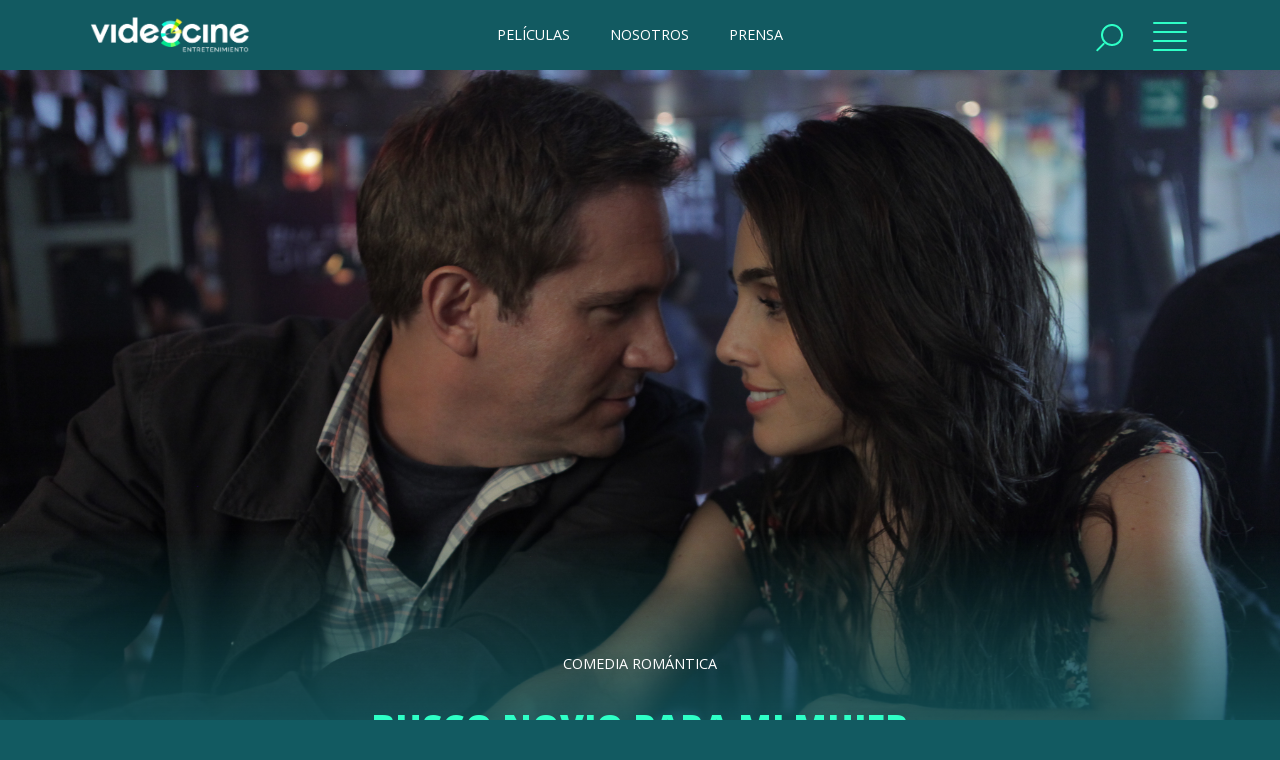

--- FILE ---
content_type: text/html; charset=UTF-8
request_url: https://videocine.com.mx/peliculas/busco-novio-mujer/
body_size: 8096
content:


<!doctype html>
<html lang="es" class="no-js">
	<head>
		<meta charset="UTF-8">
		

		<link href="//www.google-analytics.com" rel="dns-prefetch">
        <link href="https://videocine.com.mx/wp-content/themes/videocine/img/icons/logo-videocine.png" rel="shortcut icon">
        <link href="https://videocine.com.mx/wp-content/themes/videocine/img/icons/logo-videocine.png" rel="apple-touch-icon-precomposed">

		<meta http-equiv="X-UA-Compatible" content="IE=edge,chrome=1">
		<meta name="viewport" content="width=device-width, initial-scale=1.0">
		

		<meta name='robots' content='index, follow, max-image-preview:large, max-snippet:-1, max-video-preview:-1' />

	<!-- This site is optimized with the Yoast SEO plugin v22.8 - https://yoast.com/wordpress/plugins/seo/ -->
	<title>Busco novio para mi mujer - Videocine</title>
	<meta name="description" content="Dana y Paco son una pareja joven que atraviesa una racha complicada. Paco se encuentra cansado de lidiar ante la continua negatividad de su mujer y decide" />
	<link rel="canonical" href="https://videocine.com.mx/peliculas/busco-novio-mujer/" />
	<meta property="og:locale" content="es_MX" />
	<meta property="og:type" content="article" />
	<meta property="og:title" content="Busco novio para mi mujer - Videocine" />
	<meta property="og:description" content="Dana y Paco son una pareja joven que atraviesa una racha complicada. Paco se encuentra cansado de lidiar ante la continua negatividad de su mujer y decide" />
	<meta property="og:url" content="https://videocine.com.mx/peliculas/busco-novio-mujer/" />
	<meta property="og:site_name" content="Videocine" />
	<meta property="article:publisher" content="https://www.facebook.com/videocine.distribucion" />
	<meta property="article:modified_time" content="2018-08-03T16:41:20+00:00" />
	<meta property="og:image" content="https://videocine.com.mx/wp-content/uploads/2017/04/busco_novio_para_mi_mujer_poster.jpg" />
	<meta property="og:image:width" content="550" />
	<meta property="og:image:height" content="793" />
	<meta property="og:image:type" content="image/jpeg" />
	<meta name="twitter:card" content="summary_large_image" />
	<meta name="twitter:site" content="@videocine" />
	<meta name="twitter:label1" content="Tiempo de lectura" />
	<meta name="twitter:data1" content="1 minuto" />
	<script type="application/ld+json" class="yoast-schema-graph">{"@context":"https://schema.org","@graph":[{"@type":"WebPage","@id":"https://videocine.com.mx/peliculas/busco-novio-mujer/","url":"https://videocine.com.mx/peliculas/busco-novio-mujer/","name":"Busco novio para mi mujer - Videocine","isPartOf":{"@id":"https://videocine.com.mx/#website"},"primaryImageOfPage":{"@id":"https://videocine.com.mx/peliculas/busco-novio-mujer/#primaryimage"},"image":{"@id":"https://videocine.com.mx/peliculas/busco-novio-mujer/#primaryimage"},"thumbnailUrl":"https://videocine.com.mx/wp-content/uploads/2017/04/busco_novio_para_mi_mujer_poster.jpg","datePublished":"2017-04-12T22:29:06+00:00","dateModified":"2018-08-03T16:41:20+00:00","description":"Dana y Paco son una pareja joven que atraviesa una racha complicada. Paco se encuentra cansado de lidiar ante la continua negatividad de su mujer y decide","breadcrumb":{"@id":"https://videocine.com.mx/peliculas/busco-novio-mujer/#breadcrumb"},"inLanguage":"es","potentialAction":[{"@type":"ReadAction","target":["https://videocine.com.mx/peliculas/busco-novio-mujer/"]}]},{"@type":"ImageObject","inLanguage":"es","@id":"https://videocine.com.mx/peliculas/busco-novio-mujer/#primaryimage","url":"https://videocine.com.mx/wp-content/uploads/2017/04/busco_novio_para_mi_mujer_poster.jpg","contentUrl":"https://videocine.com.mx/wp-content/uploads/2017/04/busco_novio_para_mi_mujer_poster.jpg","width":550,"height":793},{"@type":"BreadcrumbList","@id":"https://videocine.com.mx/peliculas/busco-novio-mujer/#breadcrumb","itemListElement":[{"@type":"ListItem","position":1,"name":"Portada","item":"https://videocine.com.mx/"},{"@type":"ListItem","position":2,"name":"Busco novio para mi mujer"}]},{"@type":"WebSite","@id":"https://videocine.com.mx/#website","url":"https://videocine.com.mx/","name":"Videocine","description":"","potentialAction":[{"@type":"SearchAction","target":{"@type":"EntryPoint","urlTemplate":"https://videocine.com.mx/?s={search_term_string}"},"query-input":"required name=search_term_string"}],"inLanguage":"es"}]}</script>
	<!-- / Yoast SEO plugin. -->


<link rel='dns-prefetch' href='//fonts.googleapis.com' />
<link rel='dns-prefetch' href='//cdnjs.cloudflare.com' />
<link rel='dns-prefetch' href='//use.fontawesome.com' />
<link rel='dns-prefetch' href='//maxst.icons8.com' />
<script type="text/javascript">
/* <![CDATA[ */
window._wpemojiSettings = {"baseUrl":"https:\/\/s.w.org\/images\/core\/emoji\/15.0.3\/72x72\/","ext":".png","svgUrl":"https:\/\/s.w.org\/images\/core\/emoji\/15.0.3\/svg\/","svgExt":".svg","source":{"concatemoji":"https:\/\/videocine.com.mx\/wp-includes\/js\/wp-emoji-release.min.js?ver=6.5.7"}};
/*! This file is auto-generated */
!function(i,n){var o,s,e;function c(e){try{var t={supportTests:e,timestamp:(new Date).valueOf()};sessionStorage.setItem(o,JSON.stringify(t))}catch(e){}}function p(e,t,n){e.clearRect(0,0,e.canvas.width,e.canvas.height),e.fillText(t,0,0);var t=new Uint32Array(e.getImageData(0,0,e.canvas.width,e.canvas.height).data),r=(e.clearRect(0,0,e.canvas.width,e.canvas.height),e.fillText(n,0,0),new Uint32Array(e.getImageData(0,0,e.canvas.width,e.canvas.height).data));return t.every(function(e,t){return e===r[t]})}function u(e,t,n){switch(t){case"flag":return n(e,"\ud83c\udff3\ufe0f\u200d\u26a7\ufe0f","\ud83c\udff3\ufe0f\u200b\u26a7\ufe0f")?!1:!n(e,"\ud83c\uddfa\ud83c\uddf3","\ud83c\uddfa\u200b\ud83c\uddf3")&&!n(e,"\ud83c\udff4\udb40\udc67\udb40\udc62\udb40\udc65\udb40\udc6e\udb40\udc67\udb40\udc7f","\ud83c\udff4\u200b\udb40\udc67\u200b\udb40\udc62\u200b\udb40\udc65\u200b\udb40\udc6e\u200b\udb40\udc67\u200b\udb40\udc7f");case"emoji":return!n(e,"\ud83d\udc26\u200d\u2b1b","\ud83d\udc26\u200b\u2b1b")}return!1}function f(e,t,n){var r="undefined"!=typeof WorkerGlobalScope&&self instanceof WorkerGlobalScope?new OffscreenCanvas(300,150):i.createElement("canvas"),a=r.getContext("2d",{willReadFrequently:!0}),o=(a.textBaseline="top",a.font="600 32px Arial",{});return e.forEach(function(e){o[e]=t(a,e,n)}),o}function t(e){var t=i.createElement("script");t.src=e,t.defer=!0,i.head.appendChild(t)}"undefined"!=typeof Promise&&(o="wpEmojiSettingsSupports",s=["flag","emoji"],n.supports={everything:!0,everythingExceptFlag:!0},e=new Promise(function(e){i.addEventListener("DOMContentLoaded",e,{once:!0})}),new Promise(function(t){var n=function(){try{var e=JSON.parse(sessionStorage.getItem(o));if("object"==typeof e&&"number"==typeof e.timestamp&&(new Date).valueOf()<e.timestamp+604800&&"object"==typeof e.supportTests)return e.supportTests}catch(e){}return null}();if(!n){if("undefined"!=typeof Worker&&"undefined"!=typeof OffscreenCanvas&&"undefined"!=typeof URL&&URL.createObjectURL&&"undefined"!=typeof Blob)try{var e="postMessage("+f.toString()+"("+[JSON.stringify(s),u.toString(),p.toString()].join(",")+"));",r=new Blob([e],{type:"text/javascript"}),a=new Worker(URL.createObjectURL(r),{name:"wpTestEmojiSupports"});return void(a.onmessage=function(e){c(n=e.data),a.terminate(),t(n)})}catch(e){}c(n=f(s,u,p))}t(n)}).then(function(e){for(var t in e)n.supports[t]=e[t],n.supports.everything=n.supports.everything&&n.supports[t],"flag"!==t&&(n.supports.everythingExceptFlag=n.supports.everythingExceptFlag&&n.supports[t]);n.supports.everythingExceptFlag=n.supports.everythingExceptFlag&&!n.supports.flag,n.DOMReady=!1,n.readyCallback=function(){n.DOMReady=!0}}).then(function(){return e}).then(function(){var e;n.supports.everything||(n.readyCallback(),(e=n.source||{}).concatemoji?t(e.concatemoji):e.wpemoji&&e.twemoji&&(t(e.twemoji),t(e.wpemoji)))}))}((window,document),window._wpemojiSettings);
/* ]]> */
</script>
<link rel='stylesheet' id='formidable-css' href='https://videocine.com.mx/wp-content/plugins/formidable/css/formidableforms.css?ver=6122150' media='all' />
<style id='wp-emoji-styles-inline-css' type='text/css'>

	img.wp-smiley, img.emoji {
		display: inline !important;
		border: none !important;
		box-shadow: none !important;
		height: 1em !important;
		width: 1em !important;
		margin: 0 0.07em !important;
		vertical-align: -0.1em !important;
		background: none !important;
		padding: 0 !important;
	}
</style>
<link rel='stylesheet' id='wp-block-library-css' href='https://videocine.com.mx/wp-includes/css/dist/block-library/style.min.css?ver=6.5.7' media='all' />
<style id='classic-theme-styles-inline-css' type='text/css'>
/*! This file is auto-generated */
.wp-block-button__link{color:#fff;background-color:#32373c;border-radius:9999px;box-shadow:none;text-decoration:none;padding:calc(.667em + 2px) calc(1.333em + 2px);font-size:1.125em}.wp-block-file__button{background:#32373c;color:#fff;text-decoration:none}
</style>
<style id='global-styles-inline-css' type='text/css'>
body{--wp--preset--color--black: #000000;--wp--preset--color--cyan-bluish-gray: #abb8c3;--wp--preset--color--white: #ffffff;--wp--preset--color--pale-pink: #f78da7;--wp--preset--color--vivid-red: #cf2e2e;--wp--preset--color--luminous-vivid-orange: #ff6900;--wp--preset--color--luminous-vivid-amber: #fcb900;--wp--preset--color--light-green-cyan: #7bdcb5;--wp--preset--color--vivid-green-cyan: #00d084;--wp--preset--color--pale-cyan-blue: #8ed1fc;--wp--preset--color--vivid-cyan-blue: #0693e3;--wp--preset--color--vivid-purple: #9b51e0;--wp--preset--gradient--vivid-cyan-blue-to-vivid-purple: linear-gradient(135deg,rgba(6,147,227,1) 0%,rgb(155,81,224) 100%);--wp--preset--gradient--light-green-cyan-to-vivid-green-cyan: linear-gradient(135deg,rgb(122,220,180) 0%,rgb(0,208,130) 100%);--wp--preset--gradient--luminous-vivid-amber-to-luminous-vivid-orange: linear-gradient(135deg,rgba(252,185,0,1) 0%,rgba(255,105,0,1) 100%);--wp--preset--gradient--luminous-vivid-orange-to-vivid-red: linear-gradient(135deg,rgba(255,105,0,1) 0%,rgb(207,46,46) 100%);--wp--preset--gradient--very-light-gray-to-cyan-bluish-gray: linear-gradient(135deg,rgb(238,238,238) 0%,rgb(169,184,195) 100%);--wp--preset--gradient--cool-to-warm-spectrum: linear-gradient(135deg,rgb(74,234,220) 0%,rgb(151,120,209) 20%,rgb(207,42,186) 40%,rgb(238,44,130) 60%,rgb(251,105,98) 80%,rgb(254,248,76) 100%);--wp--preset--gradient--blush-light-purple: linear-gradient(135deg,rgb(255,206,236) 0%,rgb(152,150,240) 100%);--wp--preset--gradient--blush-bordeaux: linear-gradient(135deg,rgb(254,205,165) 0%,rgb(254,45,45) 50%,rgb(107,0,62) 100%);--wp--preset--gradient--luminous-dusk: linear-gradient(135deg,rgb(255,203,112) 0%,rgb(199,81,192) 50%,rgb(65,88,208) 100%);--wp--preset--gradient--pale-ocean: linear-gradient(135deg,rgb(255,245,203) 0%,rgb(182,227,212) 50%,rgb(51,167,181) 100%);--wp--preset--gradient--electric-grass: linear-gradient(135deg,rgb(202,248,128) 0%,rgb(113,206,126) 100%);--wp--preset--gradient--midnight: linear-gradient(135deg,rgb(2,3,129) 0%,rgb(40,116,252) 100%);--wp--preset--font-size--small: 13px;--wp--preset--font-size--medium: 20px;--wp--preset--font-size--large: 36px;--wp--preset--font-size--x-large: 42px;--wp--preset--spacing--20: 0.44rem;--wp--preset--spacing--30: 0.67rem;--wp--preset--spacing--40: 1rem;--wp--preset--spacing--50: 1.5rem;--wp--preset--spacing--60: 2.25rem;--wp--preset--spacing--70: 3.38rem;--wp--preset--spacing--80: 5.06rem;--wp--preset--shadow--natural: 6px 6px 9px rgba(0, 0, 0, 0.2);--wp--preset--shadow--deep: 12px 12px 50px rgba(0, 0, 0, 0.4);--wp--preset--shadow--sharp: 6px 6px 0px rgba(0, 0, 0, 0.2);--wp--preset--shadow--outlined: 6px 6px 0px -3px rgba(255, 255, 255, 1), 6px 6px rgba(0, 0, 0, 1);--wp--preset--shadow--crisp: 6px 6px 0px rgba(0, 0, 0, 1);}:where(.is-layout-flex){gap: 0.5em;}:where(.is-layout-grid){gap: 0.5em;}body .is-layout-flex{display: flex;}body .is-layout-flex{flex-wrap: wrap;align-items: center;}body .is-layout-flex > *{margin: 0;}body .is-layout-grid{display: grid;}body .is-layout-grid > *{margin: 0;}:where(.wp-block-columns.is-layout-flex){gap: 2em;}:where(.wp-block-columns.is-layout-grid){gap: 2em;}:where(.wp-block-post-template.is-layout-flex){gap: 1.25em;}:where(.wp-block-post-template.is-layout-grid){gap: 1.25em;}.has-black-color{color: var(--wp--preset--color--black) !important;}.has-cyan-bluish-gray-color{color: var(--wp--preset--color--cyan-bluish-gray) !important;}.has-white-color{color: var(--wp--preset--color--white) !important;}.has-pale-pink-color{color: var(--wp--preset--color--pale-pink) !important;}.has-vivid-red-color{color: var(--wp--preset--color--vivid-red) !important;}.has-luminous-vivid-orange-color{color: var(--wp--preset--color--luminous-vivid-orange) !important;}.has-luminous-vivid-amber-color{color: var(--wp--preset--color--luminous-vivid-amber) !important;}.has-light-green-cyan-color{color: var(--wp--preset--color--light-green-cyan) !important;}.has-vivid-green-cyan-color{color: var(--wp--preset--color--vivid-green-cyan) !important;}.has-pale-cyan-blue-color{color: var(--wp--preset--color--pale-cyan-blue) !important;}.has-vivid-cyan-blue-color{color: var(--wp--preset--color--vivid-cyan-blue) !important;}.has-vivid-purple-color{color: var(--wp--preset--color--vivid-purple) !important;}.has-black-background-color{background-color: var(--wp--preset--color--black) !important;}.has-cyan-bluish-gray-background-color{background-color: var(--wp--preset--color--cyan-bluish-gray) !important;}.has-white-background-color{background-color: var(--wp--preset--color--white) !important;}.has-pale-pink-background-color{background-color: var(--wp--preset--color--pale-pink) !important;}.has-vivid-red-background-color{background-color: var(--wp--preset--color--vivid-red) !important;}.has-luminous-vivid-orange-background-color{background-color: var(--wp--preset--color--luminous-vivid-orange) !important;}.has-luminous-vivid-amber-background-color{background-color: var(--wp--preset--color--luminous-vivid-amber) !important;}.has-light-green-cyan-background-color{background-color: var(--wp--preset--color--light-green-cyan) !important;}.has-vivid-green-cyan-background-color{background-color: var(--wp--preset--color--vivid-green-cyan) !important;}.has-pale-cyan-blue-background-color{background-color: var(--wp--preset--color--pale-cyan-blue) !important;}.has-vivid-cyan-blue-background-color{background-color: var(--wp--preset--color--vivid-cyan-blue) !important;}.has-vivid-purple-background-color{background-color: var(--wp--preset--color--vivid-purple) !important;}.has-black-border-color{border-color: var(--wp--preset--color--black) !important;}.has-cyan-bluish-gray-border-color{border-color: var(--wp--preset--color--cyan-bluish-gray) !important;}.has-white-border-color{border-color: var(--wp--preset--color--white) !important;}.has-pale-pink-border-color{border-color: var(--wp--preset--color--pale-pink) !important;}.has-vivid-red-border-color{border-color: var(--wp--preset--color--vivid-red) !important;}.has-luminous-vivid-orange-border-color{border-color: var(--wp--preset--color--luminous-vivid-orange) !important;}.has-luminous-vivid-amber-border-color{border-color: var(--wp--preset--color--luminous-vivid-amber) !important;}.has-light-green-cyan-border-color{border-color: var(--wp--preset--color--light-green-cyan) !important;}.has-vivid-green-cyan-border-color{border-color: var(--wp--preset--color--vivid-green-cyan) !important;}.has-pale-cyan-blue-border-color{border-color: var(--wp--preset--color--pale-cyan-blue) !important;}.has-vivid-cyan-blue-border-color{border-color: var(--wp--preset--color--vivid-cyan-blue) !important;}.has-vivid-purple-border-color{border-color: var(--wp--preset--color--vivid-purple) !important;}.has-vivid-cyan-blue-to-vivid-purple-gradient-background{background: var(--wp--preset--gradient--vivid-cyan-blue-to-vivid-purple) !important;}.has-light-green-cyan-to-vivid-green-cyan-gradient-background{background: var(--wp--preset--gradient--light-green-cyan-to-vivid-green-cyan) !important;}.has-luminous-vivid-amber-to-luminous-vivid-orange-gradient-background{background: var(--wp--preset--gradient--luminous-vivid-amber-to-luminous-vivid-orange) !important;}.has-luminous-vivid-orange-to-vivid-red-gradient-background{background: var(--wp--preset--gradient--luminous-vivid-orange-to-vivid-red) !important;}.has-very-light-gray-to-cyan-bluish-gray-gradient-background{background: var(--wp--preset--gradient--very-light-gray-to-cyan-bluish-gray) !important;}.has-cool-to-warm-spectrum-gradient-background{background: var(--wp--preset--gradient--cool-to-warm-spectrum) !important;}.has-blush-light-purple-gradient-background{background: var(--wp--preset--gradient--blush-light-purple) !important;}.has-blush-bordeaux-gradient-background{background: var(--wp--preset--gradient--blush-bordeaux) !important;}.has-luminous-dusk-gradient-background{background: var(--wp--preset--gradient--luminous-dusk) !important;}.has-pale-ocean-gradient-background{background: var(--wp--preset--gradient--pale-ocean) !important;}.has-electric-grass-gradient-background{background: var(--wp--preset--gradient--electric-grass) !important;}.has-midnight-gradient-background{background: var(--wp--preset--gradient--midnight) !important;}.has-small-font-size{font-size: var(--wp--preset--font-size--small) !important;}.has-medium-font-size{font-size: var(--wp--preset--font-size--medium) !important;}.has-large-font-size{font-size: var(--wp--preset--font-size--large) !important;}.has-x-large-font-size{font-size: var(--wp--preset--font-size--x-large) !important;}
.wp-block-navigation a:where(:not(.wp-element-button)){color: inherit;}
:where(.wp-block-post-template.is-layout-flex){gap: 1.25em;}:where(.wp-block-post-template.is-layout-grid){gap: 1.25em;}
:where(.wp-block-columns.is-layout-flex){gap: 2em;}:where(.wp-block-columns.is-layout-grid){gap: 2em;}
.wp-block-pullquote{font-size: 1.5em;line-height: 1.6;}
</style>
<link rel='stylesheet' id='html5blank-css' href='https://videocine.com.mx/wp-content/themes/videocine/style.css?ver=2.2.6589' media='all' />
<link rel='stylesheet' id='fontMontserrat-css' href='https://fonts.googleapis.com/css?family=Montserrat%3A300%2C400%2C700%2C900%7COpen+Sans%3A400%2C600%2C800%2C900&#038;display=swap&#038;ver=1.0' media='all' />
<link rel='stylesheet' id='animate-css' href='https://cdnjs.cloudflare.com/ajax/libs/animate.css/3.7.0/animate.min.css?ver=1.0' media='all' />
<link rel='stylesheet' id='fontawesome-css' href='https://use.fontawesome.com/releases/v5.8.2/css/all.css?ver=1.0' media='all' />
<link rel='stylesheet' id='lineawesome-css' href='https://maxst.icons8.com/vue-static/landings/line-awesome/line-awesome/1.3.0/css/line-awesome.min.css?ver=1.0' media='all' />
<script type="text/javascript" src="https://videocine.com.mx/wp-includes/js/jquery/jquery.min.js?ver=3.7.1" id="jquery-core-js"></script>
<script type="text/javascript" src="https://videocine.com.mx/wp-includes/js/jquery/jquery-migrate.min.js?ver=3.4.1" id="jquery-migrate-js"></script>
<script type="text/javascript" src="https://videocine.com.mx/wp-content/themes/videocine/js/lybraries.js?ver=1.0.0" id="lybraries-js"></script>
<script type="text/javascript" src="https://videocine.com.mx/wp-content/themes/videocine/js/owl.carousel.min.js?ver=1.0.0" id="owlcarousel-js"></script>
<script type="text/javascript" src="https://videocine.com.mx/wp-content/themes/videocine/js/assets.js?ver=1.0.8" id="assets-js"></script>
<link rel="https://api.w.org/" href="https://videocine.com.mx/wp-json/" /><link rel="alternate" type="application/json+oembed" href="https://videocine.com.mx/wp-json/oembed/1.0/embed?url=https%3A%2F%2Fvideocine.com.mx%2Fpeliculas%2Fbusco-novio-mujer%2F" />
<link rel="alternate" type="text/xml+oembed" href="https://videocine.com.mx/wp-json/oembed/1.0/embed?url=https%3A%2F%2Fvideocine.com.mx%2Fpeliculas%2Fbusco-novio-mujer%2F&#038;format=xml" />
<script type="text/javascript">document.documentElement.className += " js";</script>
		
		<!-- Google tag (gtag.js) -->
	<script async src="https://www.googletagmanager.com/gtag/js?id=G-DY9NEYNCL9"></script>
	<script>
	  window.dataLayer = window.dataLayer || [];
	  function gtag(){dataLayer.push(arguments);}
	  gtag('js', new Date());
	
	  gtag('config', 'G-DY9NEYNCL9');
	</script>
			
	</head>
	<body>

		<script>
      (function(i,s,o,g,r,a,m){i['GoogleAnalyticsObject']=r;i[r]=i[r]||function(){
      (i[r].q=i[r].q||[]).push(arguments)},i[r].l=1*new Date();a=s.createElement(o),
      m=s.getElementsByTagName(o)[0];a.async=1;a.src=g;m.parentNode.insertBefore(a,m)
      })(window,document,'script','https://www.google-analytics.com/analytics.js','ga');

      ga('create', 'UA-85353474-1', 'auto');
      ga('send', 'pageview');
    </script>

		<nav>
		    <div class="bg left"></div>
		    <div class="bg right"></div>
		    <section class="inner">
		        <a href="#" class="close"><span></span></a> 
		        <section class="primary_links">
		            <a href="https://videocine.com.mx/">Inicio</a>
		            <a href="https://videocine.com.mx/peliculas">Películas</a>
		            <a href="https://videocine.com.mx/prensa">Prensa</a>
		            <a href="https://videocine.com.mx/blog">Blog</a>
		            <!-- <a href="https://videocine.com.mx/trivias">Trivias</a> -->
		        </section>
		        <section class="primary_links">
		            <a href="https://videocine.com.mx/en-cartelera">En cartelera</a>
		            <a href="https://videocine.com.mx/proximamente">Próximamente</a>
		            <a href="https://videocine.com.mx/nosotros">Nosotros</a>
		        </section>
		        <section class="social">
		            <strong>Síguenos</strong>
		            
		            <a href="https://www.facebook.com/videocine.distribucion/" target="_blank"><i class="fab fa-facebook"></i></a>
		            <a href="https://twitter.com/Videocine" target="_blank"><i class="fab fa-twitter"></i></a>
		            <a href="https://www.instagram.com/videocine/?hl=es-la" target="_blank"><i class="fab fa-instagram"></i></a>
		            <a href="https://www.tiktok.com/@videocine" target="_blank"><i class="tiktok"></i></a>
		            <a href="https://www.youtube.com/channel/UCtvI1hdC21KYQ3h1zdv8K2Q" target="_blank"><i class="fab fa-youtube"></i></a>
		            <a href="https://open.spotify.com/user/videocinedistribución" target="_blank"><i class="fab fa-spotify"></i></a>
            
		            
		        </section>
		        <section class="legal">
		            <a href="https://videocine.com.mx/nosotros">Contacto</a>
                	<a href="https://videocine.com.mx/aviso-de-privacidad">Aviso de Privacidad</a>
		        </section>
		    </section>
		</nav>


		<main>
    
	    <header>
	        <section class="inner">            
	            <a href="https://videocine.com.mx" class="logo"><img src="https://videocine.com.mx/wp-content/themes/videocine/img/videocine.png" alt="Videocine"></a>
	            <menu>
	            		                <a href="https://videocine.com.mx/peliculas" class="">PELÍCULAS</a>
	                <a href="https://videocine.com.mx/nosotros" class="">NOSOTROS</a>
	                <a href="https://videocine.com.mx/prensa">PRENSA</a>
	            </menu>
	            <section class="btns_header">
	                <!-- <a href="#" class="open_user"><i class="far fa-user"></i></a> -->
	                <a href="#" class="open_search"><span></span></a>
	                <a href="#" class="open_nav"><span></span><span></span></a>

	                		            	<!--a href="https://videocine.com.mx/registro-login" class="btn session"><i class="far fa-user"></i><span>FANS</span></a-->
		            
	            </section>
	        </section>
	    </header>


	    
		<form class="search" method="get" action="https://videocine.com.mx" role="search">
			<section class="inner">
			<input class="search-input" type="search" name="s" placeholder="Ingresa el texto de búsqueda...">
			<button class="search-submit" type="submit" role="button">Buscar</button>
			</section>
		</form>
	


	

<article class="content">
	
		

	    <article class="pelicula">
	        <section class="intro_pelicula">
                <img src="https://videocine.com.mx/wp-content/uploads/2017/04/BUSCO-NOVIO-62.jpg" alt="Busco novio para mi mujer">
	            <div class="inner">
	            	<div class="info_pelicula">
                        <span class="genre">Comedia Romántica</span>
                        <!--i class="divider"></i>
                        <time class="date">viernes 12 febrero, 2016</time-->
                        <h1>Busco novio para mi mujer</h1>
                    </div>


					

																					<!-- <div class="btns_flex">		
                                            </div> -->
	            </div>



	        </section>

				        <!--input type="hidden" id="movie_id" value=""-->

	        <section class="inner">

                    

	        			            <article class="trailer" data-video="https://www.youtube.com/embed/e-zbl3G7mXU?autoplay=1">
		                <div>
		                    <img src="https://videocine.com.mx/wp-content/uploads/2017/04/BUSCO-NOVIO-62.jpg">
		                </div>
		                <a href="#">Ver trailer</a>
		            </article>

		            	            

	            <section class="sinopsis">


                    
	                <h2 class="nice center">Sinopsis</h2>
	                <article class="text">
	                   <p>Dana y Paco son una pareja joven que atraviesa una racha complicada. Paco se encuentra cansado de lidiar ante la continua negatividad de su mujer y decide hacer un plan poco usual para separarse de ella sin que él quede como el desertor.</p>
<p><strong>Dirección:</strong>                             Enrique Begné</p>
<p><strong>Guión Original:</strong>                    Pablo Solarz</p>
<p><strong>Dirección de Fotografía:</strong>   Javier Zarco.</p>
<p><strong>Diseño de Producción:</strong>      Miguel Ángel Álvarez</p>
<p><strong>Música Original:</strong>                  Joan Valent</p>
<p><strong>Diseño Sonoro:</strong>                    Nerio Barberis, Santiago Arroyo</p>
<p><strong>Postproducción:</strong>                  Marco Rodríguez.</p>
<p><strong>Productoras:</strong>                         Inna Payán</p>
<p><strong>Género:</strong>                                 Comedia Romántica</p>
<p><strong>Año de Producción:</strong>            2015</p>
<p><strong>Duración:</strong>                              92 minutos</p>
<p><strong>Distribución:</strong>                         Videocine</p>
<p><script type='text/javascript'>
	atOptions = {
		'key' : '',
		'format' : 'iframe',
		'height' : 90,
		'width' : 728,
		'params' : {}
	};
</script></p>
<p>&nbsp;</p>

	                   <a href="https://videocine.com.mx/wp-content/uploads/2017/04/busco_novio_para_mi_mujer_poster.jpg" target="_blank"><img class="single-poster" src="https://videocine.com.mx/wp-content/uploads/2017/04/busco_novio_para_mi_mujer_poster.jpg"></a>
                    

	            </section>


	            	            <section class="reparto">
	                <h2 class="nice center">Reparto</h2>

	                <section class="list_reparto">
	                	
	                        <figure class="actor">
	                            <picture>
	                                <img alt="Arath de la Torre" src="https://videocine.com.mx/wp-content/uploads/2017/04/arath-de-la-torre.jpg">
	                            </picture>
	                            <figcaption><h5>Arath de la Torre</h5></figcaption>
	                        </figure>

	                    
	                        <figure class="actor">
	                            <picture>
	                                <img alt="Jesús Ochoa" src="https://videocine.com.mx/wp-content/uploads/2016/12/reparto02.png">
	                            </picture>
	                            <figcaption><h5>Jesús Ochoa</h5></figcaption>
	                        </figure>

	                    
	                        <figure class="actor">
	                            <picture>
	                                <img alt="Mauricio Isaac" src="https://videocine.com.mx/wp-content/uploads/2017/04/mauricio-isaac.jpg">
	                            </picture>
	                            <figcaption><h5>Mauricio Isaac</h5></figcaption>
	                        </figure>

	                    
	                        <figure class="actor">
	                            <picture>
	                                <img alt="Mónica Huarte" src="https://videocine.com.mx/wp-content/uploads/2017/04/monica_huarte.jpg">
	                            </picture>
	                            <figcaption><h5>Mónica Huarte</h5></figcaption>
	                        </figure>

	                    
	                        <figure class="actor">
	                            <picture>
	                                <img alt="Sandra Echeverría" src="https://videocine.com.mx/wp-content/uploads/2017/04/sandra-echeverria.jpg">
	                            </picture>
	                            <figcaption><h5>Sandra Echeverría</h5></figcaption>
	                        </figure>

	                    
	                </section>
	            </section>
	        	

	        		            <section class="galeria">
	                <h2 class="nice center">Galería</h2>
	                <section class="gallery">
	                										                    <figure>
		                        <img src="https://videocine.com.mx/wp-content/uploads/2017/04/BUSCO-NOVIO-9.jpg">
		                    </figure>
		                    															                    <figure>
		                        <img src="https://videocine.com.mx/wp-content/uploads/2017/04/BUSCO-NOVIO-17.jpg">
		                    </figure>
		                    															                    <figure>
		                        <img src="https://videocine.com.mx/wp-content/uploads/2017/04/BUSCO-NOVIO-13.jpg">
		                    </figure>
		                    															                    <figure>
		                        <img src="https://videocine.com.mx/wp-content/uploads/2017/04/BUSCO-NOVIO-12.jpg">
		                    </figure>
		                    															                    <figure>
		                        <img src="https://videocine.com.mx/wp-content/uploads/2017/04/BUSCO-NOVIO-11.jpg">
		                    </figure>
		                    															                    <figure>
		                        <img src="https://videocine.com.mx/wp-content/uploads/2017/04/BUSCO-NOVIO-5.jpg">
		                    </figure>
		                    															                    <figure>
		                        <img src="https://videocine.com.mx/wp-content/uploads/2017/04/BUSCO-NOVIO-7.jpg">
		                    </figure>
		                    															                    <figure>
		                        <img src="https://videocine.com.mx/wp-content/uploads/2017/04/BUSCO-NOVIO-20.jpg">
		                    </figure>
		                    																				                </section>
	            </section>
	            



	            



	            <!--section class="ficha">
	                    <h3 class="caret">Ficha técnica <i class="fas fa-caret-down"></i></h3>
	                    <ul>
	                        <li><strong>Dirección</strong><div>Salvador Espinosa</div></li>
	                        <li><strong>Guión</strong> <div>Erik Zuckermann, Harald Rumpler y Marcos Bucay</div></li>
	                        <li><strong>Productores</strong> <div>Marco Polo Constandse, Ramiro Ruíz, José Nacif y Erik Zuckermann</div></li>
	                        <li><strong>Productores ejecutivos</strong> <div>Marco Polo Constandse, Ramiro Ruíz, José Nacif y Erik Zuckermann</div></li>
	                        <li><strong>Productoras</strong> <div>Fuego Film, Pantelion Films</div></li>
	                    </ul>
	            </section-->



	           <!--  <section class="share">
	                <div class="btns_share">
	                    <a href="#"><i class="far fa-heart"></i></a>
	                    <div>
	                        <i class="fas fa-share-alt"></i>
	                        <div>
	                            <a href="#"><i class="fab fa-facebook"></i></a>
	                            <a href="#"><i class="fab fa-twitter"></i></a>
	                        </div>
	                    </div>
	                    <a href="#"><i class="far fa-comment"></i></a>
	                </div>
	            </section>
	            -->

	            
	        </section><!-- inner -->


	        <section class="prensa_pelicula">
	            <h2 class="nice center">Prensa</h2>

	            	            <a href="https://videocine.com.mx/registro-de-prensa" class="btn center">Regístrate</a>

	        </section>


	    </article><!--nota -->


		<section class="lightbox"> 
			<section class="content_lightbox">
				<button class="close"><span></span></button>
				
			</section>
		</section>

				
	
	


	
</article><!-- general content -->



<footer>
        <section class="social">
            <strong>Síguenos</strong>
            <a href="https://www.facebook.com/videocine.distribucion/" target="_blank"><i class="fab fa-facebook"></i></a>
            <a href="https://twitter.com/Videocine" target="_blank"><i class="fab fa-twitter"></i></a>
            <a href="https://www.instagram.com/videocine/?hl=es-la" target="_blank"><i class="fab fa-instagram"></i></a>
            <a href="https://www.tiktok.com/@videocine" target="_blank"><i class="tiktok"></i></a>
            <a href="https://www.youtube.com/channel/UCtvI1hdC21KYQ3h1zdv8K2Q" target="_blank"><i class="fab fa-youtube"></i></a>
            <a href="https://open.spotify.com/user/videocinedistribuci%C3%B3n" target="_blank"><i class="fab fa-spotify"></i></a>
            
        </section>
    	<section class="inner">
            <a href="https://videocine.com.mx" class="logo_footer">
                <img src="https://videocine.com.mx/wp-content/themes/videocine/img/videocine.png" alt="Videocine">
            </a>
            <section class="legal">
                <a href="https://videocine.com.mx/nosotros">Contacto</a>
                <a href="https://videocine.com.mx/aviso-de-privacidad">Aviso de Privacidad</a>
            </section>
        </section>
        <section class="copyright">
            <span>Copyright 2020 Videocine. Todos los derechos reservados</span>
        </section>
    </footer>

    
</main><!-- main wrapper -->


<!-- <section class="vc_fixed_ad">
    <a href="#close" class="close" rel="nofollow noopener"><span></span></a>    
    <a href="" rel="noopener" target="_blank" class="">
        <img  src="https://videocine.com.mx/wp-content/uploads/2022/01/QueDespadre_600x854.jpg" class="ready"> 
    </a>
</section> -->







	</body>
</html>


--- FILE ---
content_type: text/css
request_url: https://videocine.com.mx/wp-content/themes/videocine/style.css?ver=2.2.6589
body_size: 17156
content:
/*
  Theme Name: Videocine 2022
  Theme URI: https://videocine.com.mx
  Description: Videocine 2020 Theme
  Version: 1.1
  Author: rmares,ogascon 
  Author URI: https://atlasmedia.mx/
  Tags: HTML5, CSS3, JS

  License: ATLAS
  License URI: https://atlasmedia.mx/
*/

/*------------------------------------*\
    MAIN
\*------------------------------------*/

@charset "UTF-8";

/* reset */
html,body,div,span,applet,object,iframe,h1,h2,h3,h4,h5,h6,p,blockquote,pre,a,abbr,acronym,address,big,cite,code,del,dfn,em,img,ins,kbd,q,s,samp,small,strike,strong,sub,sup,tt,var,b,u,i,center,dl,dt,dd,ol,ul,li,fieldset,form,label,legend,table,caption,tbody,tfoot,thead,tr,th,td,article,aside,canvas,details,embed,figure,figcaption,footer,header,hgroup,menu,nav,output,ruby,section,summary,time,mark,audio,video{margin:0;padding:0;border:0;font-size:100%;font:inherit;vertical-align:baseline}article,aside,details,figcaption,figure,footer,header,hgroup,menu,nav,section,main{display:block}body{line-height:1}ol,ul{list-style:none}blockquote,q{quotes:none}blockquote:before,blockquote:after,q:before,q:after{content:'';content:none}table{border-collapse:collapse;border-spacing:0}em{ font-style:italic;}




/* normalize */
html, body {margin: 0;padding: 0;-webkit-text-size-adjust:none;-webkit-font-smoothing: antialiased;-moz-osx-font-smoothing: grayscale;}
body{background: #125a61;font: 400 1em/normal 'Open Sans', sans-serif;color: #fff;position:relative;}
html{position:relative;overflow-x: hidden;}
h1,h2,h3,h4,h5{font-family: 'Montserrat', serif;color: #111;margin-bottom:10px;font-weight: 800;}
strong{ font-weight:bold;}
h1{font-size:1.6em;}
h2{font-size: 1.4em;}
h3{font-size: 1.2em;}
h4{font-size: 1.1em;}
h5{ font-size:1em;}
ul,li{ list-style:none; list-style-position:outside;}
.btn,a, a img, img{ outline:none; text-decoration:none;}
.btns{display: flex;align-items: center;justify-content: center;width: 100%;/* display: none; */}
.btns .btn{margin:0 3px;white-space: nowrap;padding: 0 15px;width: 100%;}
.btns.flex{ flex-wrap:wrap;}
.btns.flex .btn{margin: 0 0 10px;display: block;width: 100%;}
a{color: #fff;}
.txt_center{text-align:center;}
.txt_right{text-align:right;}
.nice{position:relative;display: block;font: 300 2em 'Montserrat', serif;width: 100%;margin: 0 0 20px;color: #f6ef1e;text-transform: uppercase;}
.nice a{color: #f6ef1e;}
.nice i{color: #f6ef1e;}
.nice:before{ content:'';}
.nice.center{text-align:center;}

.caret{width:100%;text-align: center;font: normal 1.2em 'Open Sans';color: #fff;text-transform: uppercase;margin: 0 0 20px;}
.caret i{display:block;color: #2effc6;font-size: 1.4em;}

button{ border:none}

/* buttons */

button,input[type="submit"],.btn{padding: 0 20px;display: inline-block;text-align: center;cursor: pointer;font: 400 1.1em/40px 'Montserrat';border: none;background: #0e4349;color: #fff;/* width: 100%; */text-transform: uppercase;border-radius: 2px;}
.btn i{ margin:0 10px 0 0}
.btn.secondary{background: #2effc6;}
.btn.terciary{background: #eee;color: #333;text-shadow: none;/* border: 1px solid #ddd; */}
.btn.quarty{background:none;color: #ddd;border: 1px solid #ddd;}
.btn.block{display:block;width: 100%;clear: both;}
.btn.center{display:block;margin: 20px auto 40px;width: 170px;}
.btn:hover{opacity:.8}
.btn.block.secondary {color: #fff!important;text-transform: uppercase;}
.gray{background:#ececec;padding: 20px 20px 0!important;}
.blue{background:#022833;padding: 20px 20px 0!important;}



#preloader {position: fixed;top: 0;left: 0;right: 0;bottom: 0;background-color: #fff;z-index: 9999999;}
.loader {top: 50%;width: 50px;height: 50px;border-radius: 100%;position: relative;margin: 0 auto;}
#loader-1:before, #loader-1:after {content: "";position: absolute;top: -10px;left: -10px;width: 100%;height: 100%;border-radius: 100%;border: 7px solid transparent;border-top-color: #333;}
#loader-1:before {z-index: 100;animation: spin 1s infinite;}
#loader-1:after {border: 7px solid #f2f2f2;}
@keyframes spin {
  0% {
    -webkit-transform: rotate(0deg);
    -ms-transform: rotate(0deg);
    -o-transform: rotate(0deg);
    transform: rotate(0deg);
  }
  100% {
    -webkit-transform: rotate(360deg);
    -ms-transform: rotate(360deg);
    -o-transform: rotate(360deg);
    transform: rotate(360deg);
  }
}


/* publicidad */
.publicidad{text-align:center;position: relative;margin: 0 0 15px;width: 100%;overflow: hidden;}
.publicidad img{ display:inline-block;}
.publicidad > *{ display:inline-block; padding:10px 0}
.publicidad > *:after{content:'Publicidad';position:absolute;text-transform:uppercase;font-size:.6em;bottom:0;width: 100%;text-align: center;left: 0;}


/* all */
*{box-sizing:border-box;}
a,.has_animation{transition:all 500ms ease-out;}


/*------ galleries-------*/
.owl-carousel .animated{-webkit-animation-duration:1000ms;animation-duration:1000ms;-webkit-animation-fill-mode:both;animation-fill-mode:both}.owl-carousel .owl-animated-in{z-index:0}.owl-carousel .owl-animated-out{z-index:1}.owl-carousel .fadeOut{-webkit-animation-name:fadeOut;animation-name:fadeOut}@-webkit-keyframes fadeOut{0%{opacity:1}100%{opacity:0}}@keyframes fadeOut{0%{opacity:1}100%{opacity:0}}.owl-height{-webkit-transition:height 500ms ease-in-out;-moz-transition:height 500ms ease-in-out;-ms-transition:height 500ms ease-in-out;-o-transition:height 500ms ease-in-out;transition:height 500ms ease-in-out}.owl-carousel{display:none;width:100%;-webkit-tap-highlight-color:transparent;position:relative;z-index:1;touch-action: manipulation;}.owl-carousel .owl-stage{position:relative;-ms-touch-action:pan-Y}.owl-carousel .owl-stage:after{content:".";display:block;clear:both;visibility:hidden;line-height:0;height:0}.owl-carousel .owl-stage-outer{position:relative;overflow:hidden;-webkit-transform:translate3d(0px,0,0);}.owl-carousel .owl-item{position:relative;min-height:1px;float:left;-webkit-backface-visibility:hidden;-webkit-tap-highlight-color:transparent;-webkit-touch-callout:none}.owl-carousel .owl-item img{display:block;}.owl-carousel .owl-dots.disabled,.owl-carousel .owl-nav.disabled{display:none}.owl-carousel .owl-dot,.owl-carousel .owl-nav .owl-next,.owl-carousel .owl-nav .owl-prev{cursor:pointer;cursor:hand;-webkit-user-select:none;-khtml-user-select:none;-moz-user-select:none;-ms-user-select:none;user-select:none}.owl-carousel.owl-loaded{display:block;opacity: 1;}.owl-carousel.owl-loading{opacity:0;display:block}.owl-carousel.owl-hidden{/* opacity:0 */}.owl-carousel.owl-refresh .owl-item{display:none}.owl-carousel.owl-drag .owl-item{-webkit-user-select:none;-moz-user-select:none;-ms-user-select:none;user-select:none}.owl-carousel.owl-grab{cursor:move;cursor:-webkit-grab;cursor:-o-grab;cursor:-ms-grab;cursor:grab}.owl-carousel.owl-rtl{direction:rtl}.owl-carousel.owl-rtl .owl-item{float:right}.no-js .owl-carousel{display:block}.owl-carousel .owl-item .owl-lazy{opacity:0;-webkit-transition:opacity 400ms ease;-moz-transition:opacity 400ms ease;-ms-transition:opacity 400ms ease;-o-transition:opacity 400ms ease;transition:opacity 400ms ease}.owl-carousel .owl-item img{transform-style:preserve-3d;}.owl-carousel .owl-video-wrapper{position:relative;height:100%;background:#000}.owl-carousel .owl-video-play-icon{position:absolute;height:80px;width:80px;left:50%;top:50%;margin-left:-40px;margin-top:-40px;background:url(owl.video.play.png) no-repeat;cursor:pointer;z-index:1;-webkit-backface-visibility:hidden;-webkit-transition:scale 100ms ease;-moz-transition:scale 100ms ease;-ms-transition:scale 100ms ease;-o-transition:scale 100ms ease;transition:scale 100ms ease}.owl-carousel .owl-video-play-icon:hover{-webkit-transition:scale(1.3,1.3);-moz-transition:scale(1.3,1.3);-ms-transition:scale(1.3,1.3);-o-transition:scale(1.3,1.3);transition:scale(1.3,1.3)}.owl-carousel .owl-video-playing .owl-video-play-icon,.owl-carousel .owl-video-playing .owl-video-tn{display:none}.owl-carousel .owl-video-tn{opacity:0;height:100%;background-position:center center;background-repeat:no-repeat;-webkit-background-size:contain;-moz-background-size:contain;-o-background-size:contain;background-size:contain;-webkit-transition:opacity 400ms ease;-moz-transition:opacity 400ms ease;-ms-transition:opacity 400ms ease;-o-transition:opacity 400ms ease;transition:opacity 400ms ease} .owl-carousel .owl-video-frame{position:relative;z-index:1;height:100%;width:100%}
.owl-stage-outer,.owl-stage{ height:100%; position:relative;}
.owl-item{ height:100%;}
.owl-prev,.owl-next{position: absolute;bottom: calc(50% - 20px);width: 50px;height: 50px;color: #2effc6;text-align: center;overflow:hidden;line-height: 40px;left: 0;font-size: 2em;display: flex;align-items: center;justify-content: center;transition: .5s;border-radius: 10em;}
.owl-prev{left: 0;}
.owl-next{right: 0;left: inherit;}
.owl-prev:hover, .owl-next:hover{background: rgba(0,0,0,.1);}
.owl-dots{position:absolute;display:flex;align-items:center;justify-content:center;height:50px;width: 100%;bottom: 0;z-index: 2;}
.owl-dots div{margin: 0 10px;width: 15px;height: 15px;border-radius: 10em;border: 1px solid #999;}
.owl-dots div.active{background: #2effc6;}



/* conatiners */
main{width:100%;top: 0px;left:0;z-index: 1;position: relative;}
.envelope{position: absolute;width: 100%;height:100%;z-index: -2;cursor:pointer;left:0;top:0;opacity:0;}
.content{/* overflow:hidden; */position: relative;}
.inner{max-width: 1200px;margin:0 auto;width: 92%;z-index: 1;display: flex;flex-wrap: wrap;justify-content: space-between;position: relative;}
.hidden{ display:none;}
/* cols */
.wrapper{overflow:hidden;padding: 30px 0;display: flex;justify-content: space-between;flex-wrap: wrap;width: 100%;}
.wrapper > *{margin-bottom: 20px;}
.col_1{width: 100%;}
.col_2{width: 48%;}
.col_3{width: 30%;}
.col_4{ width:23%;}
.col_5{ width:18%;}
.col_3f{width: 64%;}
.col_4f{width: 73%;}
.col_aside{width: calc(100% - 320px);position: relative;display: block;margin: 0 0 20px;}
aside{display:block;width:300px;margin: 0 0 20px 0;vertical-align: top;background: none;position: relative;}
.nota .col_aside{width: calc(100% - 90px);}




/* header */
header{position: sticky;width: 100%;margin: 0 auto;top: 0;z-index: 3;background: #125a61;height: 70px;display: flex;align-items: center;}
header .inner{flex-wrap:nowrap; align-items:center;}
header .bts_header{ display:flex; align-items:center;}
header a{ transition:0s;}
header a.session{position:absolute;right: 100px;color:#2effc6;top: 11px;}
header a.session i{ font-size:.8em}
header .logo{display: flex;height: 50px;/* filter: invert(1); */width: 100px;}
header .logo img{width: 160%;height: 100%;object-fit: contain;object-position: center;}
header menu{ display:flex; align-items:center;}
header menu a{ display:block; line-height:40px;padding:0 10px;margin:010px; color:#fff;}
header menu a:hover{ color:#2effc6;}
header menu a.active{ color:#2effc6;}
.btns_header{display:flex;}

.search{position:fixed;top:70px;background: #0f494f;z-index:2;width:100%;left:0;overflow: hidden;height: 0;max-height: 0;transition: .5s;display: block;}
.search.active{box-shadow: 0 17px 20px -13px rgba(0,0,0,.3);height: auto;max-height: 100px;padding: 10px 0;}
.search .inner{ flex-wrap:nowrap;}
.search input{border:none;height:40px;line-height:40px;width:100%;background: none;font: 400 1.2em/40px 'Montserrat';outline:none;background: #0a3439;padding: 0 20px;color: #fff;}
.search button{display: flex;height: 40px;width: 120px;transition: 0.3s;position: relative;margin: 0;align-items: center;justify-content: center;border-radius: 0;background: #4b9886;padding: 0;}
.search button span{position:relative;width: 100%;height: 100%;display: flex;}
.search button span:before,.search button span:after {display: block;height: 30px;width: 30px;border-radius: 10em;transition: 0.3s;background: transparent;content: '';position: absolute;width: 14px;margin: auto;}
.search button span:before {height: 3px;left: 3px;background: #454d4f;transform: rotate(-45deg);bottom: 9px;}
.search button span:after {right: 7px;background: transparent;width: 17px;height: 17px;border: 3px solid #454d4f;top: 6px;}


nav{position: fixed;width: 100%;margin: 0 auto;height: 100%;top: 0;z-index: 3;transition: 1s;left: 0;justify-content: center;text-align: center;display: grid;grid-template-columns: 1fr 1fr;pointer-events:none;}
nav .inner{overflow:auto;-webkit-overflow-scrolling:touch;height: 100%;display:flex;align-items: center;justify-content: center;grid-column: 1/3;opacity:0;transition: .4s;transition-delay: 0s;}
nav .inner a{color: #2effc6;font-family: Montserrat;font-weight: 100;}
nav .inner .primary_links{ width:100%;}
nav .inner .primary_links a{display:block;text-align:center;width:100%;font-size: 1.4em;text-transform:uppercase;margin:15px 0;line-height: 50px;}
nav .inner .primary_links a:after{width:60px;height: 1px;background:#fff;display:block;margin: 10px auto;content:'';}
nav .inner .secondary_links{ width:100%;}
nav .inner .secondary_links a{display:block;text-align:center;width:100%;font-size: 1.2em;text-transform:uppercase;margin:15px 0;line-height: 50px;}
nav .bg{background: rgba(18, 90, 97, .9);position:absolute;width: 0%;height: 100%;transition: .4s;backdrop-filter: blur(3px);}

nav .bg.left{grid-column: 1;left: 0;}
nav .bg.right{grid-column: 2;right: 0;left: initial;}
nav .close{top: 14px;right: 0;}
nav.active{pointer-events:initial}
nav.active .inner{opacity:1;transition-delay: .4s;}
nav.active .bg.left{width: 50%;}
nav.active .bg.right{width: 100%;}





/* Si */
.open_nav{width: 40px;height: 40px;text-align: center;display: flex;align-items: center;justify-content: center;position: relative;}
.open_nav span:before, .open_nav span:after {height: 2px;width: 34px;background: #2effc6;position: absolute;display: block;content: '';border-radius: 10em;transition: all 700ms ease-out;}
.open_nav span:before {top: -4px;}
.open_nav span:after {bottom: -5px;}
.open_nav span{height: 2px;width: 34px;position: absolute;display: block;content: '';}
.open_nav span:first-child{top: 11px;}
.open_nav span:last-child{bottom: 9px;}
.open_nav.active span {top: 32px;}
.open_nav.active span:before, .open_nav.active span:after {top: 0;}
.open_nav.active span:before {transform: rotate(45deg);}
.open_nav.active span:after {transform: rotate(-45deg);}


.open_search{text-align: center;padding-top: 0;position: relative;/* left: 50px; */font-size: 1.3em;color: #fff;transition: initial;z-index: 2;/* display: none; */align-items: center;justify-content: center;width: 40px;height: 40px;display: flex;margin: 0 20px 0 0;}
.open_search.active span{transform:none;width: 100%;height: 100%;}
.open_search span{display: flex;height: 100%;width: 100%;transition: 0.3s;position: relative;margin: 0;align-items: center;/* transform: scale(.9); */justify-content: center;}
.open_search span:before,.open_search span:after {display: block;border-radius: 10em;transition: 0.3s;background: transparent;content: '';position: absolute;width: 11px;margin: auto;}
.open_search span:before {height: 2px;left: 5px;background: #2effc6;transform: rotate(-45deg);bottom: 7px;}
.open_search span:after {right: 7px;background: transparent;width: 18px;height: 18px;border: 2px solid #2effc6;top: 9px;}
.open_search.active span:before, .open_search.active span:after {background: #2effc6;width: 100%;left: initial;top: initial;bottom: initial;height: 2px;}
.open_search.active span:after {border: 0;transform: rotate(45deg);left: 0px;}
.open_search.active {-webkit-transform: scale3d(0.8, 0.8, 0.8);transform: scale3d(0.8, 0.8, 0.8);}


.open_user{display: block;width:40px;height:40px;margin: 0 20px 0 0;color: #ccc;font-size: 1.5em;}
.open_user i{width: 40px;height: 40px;border: 3px solid #ccc;border-radius:10em;display:flex;align-items:center;justify-content:center;}


.tabs{overflow:hidden;max-width: 800px;margin: 0 auto;background: rgba(0,0,0,.4);}
.tabs > section{display: flex;margin: 0 0 4%;}
.tabs > section a{width: 50%;text-align:center;float:left;padding:10px 0;border-bottom: 1px solid #888;color: #fff;font-family: 'Montserrat';text-transform: uppercase;}
.tabs > section a.active{font-weight: normal;border-bottom: 1px solid #2effc6;color: #2effc6;}
.tabs > section a:hover{border-color: #2effc6;}

form.login input, form.login textarea, form.login select{background:transparent;color:#fff;border: none;display: block;padding: 0 10px;line-height: 40px;height: 40px;border: 1px solid #2effc6;width: 100%;border-radius: 10em;font: normal .8em 'Montserrat';}
form.login label span{background:none;color: #2effc6;display: initial;width: 100%;font: 500 .9em 'Montserrat';padding: 0 10px;display: block;text-align: center;text-transform: uppercase;}
form.login label, form label.checkbox{display: block;margin: 0 0 20px;position: relative;/* min-height: 60px; */}
form label.checkbox{background: rgba(65, 65, 65, 0.4);padding: 13px 10px 14px 60px!important;text-align: left!important;}

form#loginform p{display:block; margin:0 0 20px;}
form#loginform label{color: #2effc6;font: 500 .9em 'Montserrat';margin: 0;padding: 2%;position: relative;overflow: hidden;display: block;text-align: center;text-transform: uppercase;}
form#loginform label.checkbox{}
form#loginform input[type="text"], form#loginform input[type="password"], form#loginform input[type="email"], form#loginform input[type="number"]{border: 1px solid #2effc6;margin: 0 0 10px;color: #fff;background: transparent;width: 100%;line-height: 40px;height: 40px;border-radius: 10em;}
form#loginform .login-remember{margin:0 0 20px}
form#loginform input[type="submit"]{width:100%;background: #2effc6;color: #fff;}
div.nsl-container-block .nsl-container-buttons a{width: 100%!important;display: block!important;max-width: initial!important;}

form label.checkbox span{font-size: 1em!important;position:relative;background: none;border: none;text-align: left;}
form label.checkbox span a{/* color:#fff; */text-decoration:underline;}
form label.checkbox i{display:block;position:absolute;left: 15px;width: 30px;height: 30px;line-height: 30px;text-align:center;font-family: 'Font Awesome 5 free';color: #333;background: #ccc;border-radius: 4px;font-size: .9em;opacity: .5;z-index: 2;font-weight: 700;top: 7px;}
form label.checkbox input:checked + i{background: #2effc6;opacity: 1;z-index: 3;}
form label.checkbox input:checked + i:after{content:"\f00c";}
form label.checkbox input{position:absolute;left: -110%;width: inherit;height: inherit;}



/*.login{position:fixed;z-index:2;background:#00dcd0;width:100%;top: 68px;height: calc(100% - 68px);overflow: auto;-webkit-oveflow-scrolling: touch;display: none;}
.login .message{width:100%;padding:20px 0;max-width: 580px;margin: 0 auto;}
.login .separator{ width:100%;}
.login .message .bienvenido{ color:#fff; font-size:3em; font-weight:700}
.login .message p{font-size:2em; font-weight:400}
.login .form{border-top:1px solid #ddd;border-bottom:1px solid #ddd;width:100%;padding: 40px 0;max-width: 580px;margin: 0 auto;}
*/

/* footer */
footer{width: 100%;position: relative;z-index: -1;background: linear-gradient(180deg,rgba(0,0,0,0) 30%,rgb(91, 190, 190,.4) 90%);overflow: hidden;}

.social{text-align: center;padding: 20px 0;display: flex;align-items: center;justify-content: center;flex-wrap: wrap;width: 100%;}
.social strong{width:100%;display:block;font-weight:700;text-transform:uppercase;margin:0 0 10px;font-size: 1.2em;}
.social a{display: flex;width: 70px;color: #efed2f;margin: 0 10px;font-size: 1.4em;/* border: 1px solid #fff; */border-radius: 10em;height: 70px;align-items: center;justify-content: center;}
.social a i.tiktok{background: url(./img/tiktok.svg) no-repeat center/contain;width: 26px;height: 26px;}
.legal{width:100%;text-align:center;display: flex;justify-content: center;}
.legal a{display:inline-block;height: 40px;text-transform:uppercase;padding:0 20px;margin: 0 10px;font-size: 1em;color: #2effc6;position: relative;}
.legal a:first-child:after{content:'';display:inline-block;width: 6px;height: 7px;background:#2effc6;border-radius:10em;margin: 0 -30px 2px 40px;}
footer .wrapper{padding: 40px 0 50px;}
footer .logo_footer{display:block;width: 150px;height:auto;margin:20px auto;}
footer .logo_footer img{/* filter: invert(1); */ width:100%;}
footer .copyright a{display:block;font-weight: bold;margin: 10px 0;}
footer .copyright{text-align:center;padding: 10px 10px 30px;}
footer .copyright span{ opacity:.3; font-size:.8em}




form{}
.form .wrapper{ padding:0}
.form legend{font-weight:700;margin: 0 0 20px;}
.form label{overflow:hidden;position:relative;padding: 0px 0px 0;border-radius: 1px;display: block;margin: 0 0 10px;}
.form label select:before{content:'a'; position:absolute; height:40px; bottom:0; right:0; color:#fff; width:40px; line-height:40px; text-align:center;}
.form input,.form textarea,.form select{display:block;width:100%;border:none;height:40px;font: normal 1em/39px 'Montserrat', sans-serif;outline:none;border-radius: 4px;-webkit-appearance: none;padding: 0 10px;white-space: nowrap;overflow: hidden;text-overflow: ellipsis;position: relative;z-index: 1;background: #fff;}
.form *::-webkit-input-placeholder{text-transform:uppercase; font-weight:600; color:#ccc}
.form textarea{ height:100px!important}
.form label span{font-size: .8em;border-bottom: 1px solid #ddd;opacity: 1;width: 100%;background: #eee;line-height: 20px;font-weight: bold;display: block;}
.form label span i{font-style: normal!important;margin-right: 10px;}
.form label.select:after{font: 900 1em/30px 'Font Awesome 5 Free';content:"\f107";position:absolute;right: 10px;height:40px;bottom: 0;line-height:40px;z-index: 0;color: #686765;}
.form label.checkbox{background:#fff;padding: 10px 10px 10px 40px;font-size: .8em;font-weight: bold;border-radius: 0;cursor: pointer;color: #888;display: flex;align-items: center;}
.form label.checkbox span{font-size: 1.2em;position:relative;}
.form label.checkbox span a{/* color:#fff; */text-decoration:underline;}
.form label.checkbox i{display:block;position:absolute;left: 10px;width: 26px;height: 26px;line-height: 26px;text-align:center;font-family: 'Font Awesome 5 free';color:#fff;background: #fff;border-radius: 4px;font-size: .9em;color: #fff;opacity: .5;}
.form label.checkbox input:checked + i{background: #ff6900;opacity: 1;}
.form label.checkbox input:checked + i:after{content:"\f00c";}
.form label.checkbox input{position:absolute;left: -110%;width: inherit;height: inherit;}
.form .choosing{display:flex;width:100%;justify-content: center; margin:20px 0; flex-wrap:wrap; border-top:1px solid #fff; padding-top:20px;}
.form .choosing strong{width:100%;font-weight: 700;margin: 0 0 20px;}
.form .choosing label{width: 110px;height: 110px;background:none;cursor: pointer;margin: 0 10px;}
.form .choosing label span{width: 100%;height: 100%;display:flex;align-items:center;justify-content:center;position:relative;background:none;border-radius:10em;border:1px solid #fff;text-align: center;font-weight: 700;font-size: .9em;padding: 6px;}
.form .choosing label input{ position:absolute; left:-110%;}
.form .choosing label input:checked + span{ background:#333; color:#fff;}
form br{ display:none;}


.frm_forms{padding: 4%;margin: 4% 0;}
.frm_fields_container{display: flex!important;flex-wrap:wrap;justify-content: space-around;}
.frm_form_field{width: 100%!important;padding:10px;display: flex;flex-wrap: wrap;justify-content: center;}
.frm_form_field.frm_half{ width:100%; padding:10px;}
.frm_forms label{width: 100%;display: block;text-align: center;text-transform: uppercase;color: #2effc6;}
.frm_opt_container{ width:100%;}
.frm_submit{width:100%;padding:10px}
.frm_forms input,.frm_forms select,.frm_forms textarea{width:100%;height:40px;padding:5px 10px;border:none;border-radius:10em;color:#fff;border:1px solid #2effc6;background: transparent;/* max-width: 500px; */margin: 0 auto;font: normal 1em 'Open Sans';outline: none;}
.frm_forms textarea{height:100px;resize:none;border-radius: 6px;}
.frm_forms .frm_primary_label{width:100%;text-align:center;color: frm_opt_container;}
.frm_forms label.checkbox{background: #0c3f45;padding: 15px 10px 15px 58px;font-size: .8em;font-weight: bold;border-radius: 0;cursor: pointer;color: #fff;display: flex;align-items: center;position: relative;overflow: hidden;border-radius: 4px;}
.frm_forms label.checkbox a{margin-left:5px; text-decoration:underline;}
.frm_forms label.checkbox span{font-size: 1em!important;position:relative;background: none;border: none;color: #333;}
.frm_forms label.checkbox span a{/* color:#fff; */text-decoration:underline;}
.frm_forms label.checkbox i{display:block;position:absolute;left: 15px;width: 30px;height: 30px;line-height: 30px;text-align:center;font-family: 'Font Awesome 5 free';color:#fff;background: #ccc;border-radius: 10em;font-size: .9em;color: #fff;opacity: .5;z-index: 2;}
.frm_forms label.checkbox input:checked + i{background: #2effc6;opacity: 1;}
.frm_forms label.checkbox input:checked + i:after{content:"\f00c";}
.frm_forms label.checkbox input{position:absolute;left: -110%;width: inherit;height: inherit;}
.frm_submit button{width:100%;background: #1eb78e;}

.btns_flex{display:flex;justify-content:center;width: 100%;}
/* .btn_icon{position:relative;color:#fff;text-transform:uppercase;padding: 0 20px 0 45px;display: flex;align-items: center;margin: 0 5px;min-height: 100px;}
.btn_icon img{width: 63px;height:20px;position:absolute;left:0;height: 116%;} */

.btn_icon{position:relative;color:#fff;text-transform:uppercase;padding: 0 20px 0 45px;display: flex;align-items: center;margin: 0 5px;min-height: 40px;}
.btn_icon img{width: 40px;height:20px;position:absolute;left:0;height:100%;}

.btn_icon.single_pelicula{position:relative;color:#fff;text-transform:uppercase;padding: 0 20px 0 45px;display: flex;align-items: center;margin: 0 5px;min-height: 100px;}
.btn_icon.single_pelicula img{width: 63px;height:20px;position:absolute;left:0;height: 116%;}



.ad{display:block; text-align: center; margin:0 0 40px; width: 100%}
.ad img{display:inline-block; width: auto; max-width: 100%;}

.top_home{margin: 0 0 70px;}
.top_home{ position:relative}
.slideshow{width: 100%;background: #000;z-index: 1;display: block;height: 730px;margin: 0;}
.slideshow.owl-carousel .owl-stage-outer,.slideshow.owl-carousel .owl-stage,.slideshow.owl-carousel .owl-item{height:100%;}
.slideshow .owl-prev,.slideshow .owl-next{ background:#333;}
.slideshow .owl-prev{left:4%;}
.slideshow .owl-next{right:4%}
.slideshow section{height:100%;position:absolute;width:100%;overflow: hidden;display: flex;align-items: flex-end;}
.slideshow section:after{position:absolute;bottom: 0;left:0;width:100%;height: 340px;z-index: 0;content:'';display:block;background: linear-gradient(180deg,rgba(0,0,0,0) 0%,rgb(17 90 97) 80%);}
.slideshow section > img{object-fit:cover;position: absolute;z-index: 0;width: 120%;height: 120%;transform: translate(-10%,10%);}
.slideshow .inner{z-index: 1;align-items: center;overflow:hidden;padding: 0 10% 60px;bottom: 0;}
.slideshow .info_pelicula{display:flex;justify-content:center;width:100%;color:#fff;text-transform:uppercase;margin: 0 0 20px;flex-wrap: wrap;}
.slideshow .info_pelicula strong{display:block;width:100%;text-align: center;font-size: 3em;color: #2effc6;}
.slideshow .info_pelicula i.divider{width: 50px;height:2px;background: #2effc6;margin: 10px 20px;}
.slideshow .info_pelicula .genre,.slideshow .info_pelicula time{padding:0 10px;width: 100%;text-align: center;}
.slideshow .btn_icon{/* max-width:200px; */} 


i.divider{width: 50px;height:2px;color: #2effc6;margin: 10px auto;font-size: 1.4em;text-align: center;}

.en_cartelera{margin: 0 0 60px;}
.proximamente{margin: 0 0 80px;width: 100%;}
.nuestras_peliculas{margin: 0 0 80px;}
.prensa_home{margin: 0 0 100px;}
.lo_ultimo{ margin: 0 0 80px}
.vcfans_home{margin:0 0 60px}


.pelicula_cartelera{ display: flex; color: #fff;}
.pelicula_cartelera a.poster{display: flex;width: 48%;margin: 0 2% 0 0;}
.pelicula_cartelera a.poster img{width: 100%;object-fit: contain;object-position: top;}
.pelicula_cartelera > div{width: 50%; display: flex; align-items: flex-end; flex-wrap: wrap;}
.pelicula_cartelera > div span.genre{ padding: 20px 0; border-bottom: 1px solid #2effc6; width: 100%; text-transform: uppercase;}
.pelicula_cartelera > div .sinopsis{ margin: 0 0 10px ; width: 100%;}


.list_posters{ width: 100%; display: grid; grid-template-columns: 1fr 1fr 1fr 1fr; grid-gap: 20px }
.list_posters > *{ display: block;}
.list_posters figure{display: block;overflow: hidden;height: 100%;}
.list_posters figure img{width: 100%;height: 100%;display: block;}
.list_posters span{ text-transform: uppercase; text-align: center; width: 100%; display: block;}
.list_posters span.release_date{background: #2effc6;padding: 6px 0;font-size: .8em;}
.list_posters.carousel{display:block; width:100%;}
.list_posters.carousel .owl-prev,.list_posters.carousel .owl-next{background: #1fa585;}
.list_posters.carousel .owl-prev{left: -25px;}
.list_posters.carousel .owl-next{right: -25px;}

.list_posts_fans.carousel .owl-prev,.list_posts_fans.carousel .owl-next{background: #1fa585;}
.list_posts_fans.carousel .owl-prev{left: -25px;}
.list_posts_fans.carousel .owl-next{right: -25px;}


.list_our_movies{width: 100%;display: grid;grid-template-columns: 1fr 1fr 1fr 1fr 1fr 1fr;grid-gap: 20px;}
.list_our_movies .movie_available{width: 100%;display: flex;flex-wrap: wrap;position: relative;}
.list_our_movies .movie_available:hover{ z-index:2;}
.list_our_movies .movie_available figure{ width: 100%; }
.list_our_movies .movie_available figure img{width: 100%; display: flex;}
.list_our_movies .movie_available .link{ position:absolute; width:100%; height:100%;}
.list_our_movies .movie_available .available{position: absolute;bottom:0;width: 100%;display: flex;justify-content: center;left: 0;flex-wrap: wrap;padding: 0 10px;background: rgba(94,190,168,.8);/* display: none; */}
.list_our_movies .movie_available .available strong{text-transform: uppercase;text-align: center;width: 100%;font-size: .7em;margin: 5px 0 5px;}
.list_our_movies .movie_available .available span,.list_our_movies .movie_available .available div.more{width: 35px;height: 35px;border:1px solid #fff;display: block;border-radius: 10em;margin: 0 5px;position: relative;}
.list_our_movies .movie_available .available span img{width:100%;height: 100%;display: block;object-fit: cover;border-radius: 10em;}
.list_our_movies .movie_available .available div.more{border-color: #2effc6;display:flex;align-items:center;justify-content:center;cursor: cell;}
.list_our_movies .movie_available .available div.more:after,.list_our_movies .movie_available .available div.more:before{width: 17px;height: 2px;background: #2effc6;content:'';display:block;position: absolute;}
.list_our_movies .movie_available .available div.more:before{ transform:rotate(90deg)}
.list_our_movies .movie_available .available div.more .more_streaming{position: absolute;opacity: 0;pointer-events: none;top: 122%;left: 50%;transform:translateX(-50%);display: flex;padding: 10px 5px;background: #2effc6;transition: .4s;border-radius: 10em;}
.list_our_movies .movie_available .available div.more .more_streaming:after{width: 10px;height: 10px;position: absolute;left: calc(50% - 5px);top: -5px;content:'';background: #2effc6;transform: rotate(45deg);}
.list_our_movies .movie_available .available div.more:hover .more_streaming{pointer-events:initial;opacity: 1;}
.list_our_movies .movie_available .available .movie_name{padding: 10px 0;text-align:center;width: 100%;}
.list_our_movies .movie_available .available .movie_name em{font-style:normal;display:block;font-size:.8em;color: #2effc6;text-transform: uppercase;margin: 0 0 5px;}
.list_our_movies .movie_available .available .movie_name strong{font-size: 1em;}
.list_our_movies .movie_available .available .movie_name .release_date{background: #125a61;padding: 3px 0;font-size: .8em;line-height:normal;text-transform:uppercase;width:100%;display: block;margin: 10px 0 0;border-radius: 14px;}
.list_our_movies .movie_available .available .btn_icon{color:#2effc6;font-size: .7em;margin: 0;padding:0 0 0 25px;margin: -10px 0 0 0;}
.list_our_movies .movie_available .available .btn_icon img{width:20px; height:20px;}

.list_posts{width: 100%;display: grid;grid-template-columns: 1fr 1fr 1fr 1fr 1fr 1fr;grid-gap: 20px;}
.list_posts a{width:100%;position: relative;}
.list_posts a figure{overflow:hidden;padding: 0 0 140% 0;position: relative;}
.list_posts a figure b{position:absolute;top:0;right: 0;background: #2effc6;z-index:1;text-transform: uppercase;padding: 0 10px;font-size: .8em;}
.list_posts a figcaption{bottom:0;text-align: center;padding: 10px;width: 100%;display: flex;align-items: center;justify-content: center;}
.list_posts a figure img{width:100%;position: absolute;width: 100%;height: 100%;object-fit: cover;}
.list_posts a.video figure:after{display: block;position: absolute;left: calc(50% - 25px);top: calc(50% - 25px);width: 50px;height: 50px;color: #fff;border-radius: 10em;border:1px solid #fff;content: '\f04b';background: rgba(0,0,0,.8);font: bold 1.4em/50px 'Font Awesome 5 Free';text-align: center;}

.list_posts_fans{width: 100%;display: grid;grid-template-columns: 1fr 1fr 1fr 1fr;grid-gap: 20px;}
.list_posts_fans a{width:100%;display: block;position: relative;}
.list_posts_fans a figure{overflow:hidden;padding: 0 0 150% 0;position: relative;}
.list_posts_fans a figure b{position:absolute;top:0;right: 0;background: #2effc6;z-index:1;text-transform: uppercase;padding: 0 10px;font-size: .8em;}
.list_posts_fans a figcaption{bottom:0;text-align: center;padding: 5px 10px 10px;width: 100%;display: flex;align-items: center;justify-content: center;flex-wrap: wrap;position: absolute;background: linear-gradient(180deg,rgba(0,0,0,0) 0,rgb(91, 190, 190) 90%);background: rgb(91, 190, 190);}
.list_posts_fans a figcaption span{ color:#2effc6; width:100%; text-transform:uppercase; margin:0 0 10px;}
.list_posts_fans a figure img{width:100%;position: absolute;width: 100%;height: 100%;object-fit: cover;}
.list_posts_fans a.video figure:after{display: block;position: absolute;left: calc(50% - 25px);top: calc(50% - 25px);width: 50px;height: 50px;color: #fff;border-radius: 10em;border:1px solid #fff;content: '\f04b';background: rgba(0,0,0,.8);font: bold 1.4em/50px 'Font Awesome 5 Free';text-align: center;}

.list_posts_fans.carousel{ width:100%;display:block;}


.prensa_home .conferencias_prensa{display:flex;justify-content:center;width:100%;margin: 0 0 60px;}
.prensa_home .conferencias_prensa a{margin: 0 10px 20px;width: 140px;text-align: center;}
.prensa_home .conferencias_prensa a figure{border:1px solid #fff;border-radius:10em;overflow:hidden;width: 130px;height: 130px;margin: 0 auto 10px;}
.prensa_home .conferencias_prensa a figcaption{text-transform:uppercase;text-align:center;padding: 0 20px;}
.prensa_home .conferencias_prensa a figure img{width:100%; height:100%; object-fit:cover;;}

.prensa_home .calendario_eventos{width:100%;border-top: 1px solid #333;}
.prensa_home .calendario_eventos div{display:flex;padding: 10px 0;border-bottom: 1px solid #333;}
.prensa_home .calendario_eventos div p{width:100%;}
.prensa_home .calendario_eventos div p strong{ display:block; font-weight:300; font-size:1.8em; margin-bottom:5px}
.prensa_home .calendario_eventos div p span{  text-transform:uppercase;}
.prensa_home .calendario_eventos div p span time:before{width:2px;height: 16px;background: #2effc6;content:'';display:inline-block;margin: 0px 7px -2px 5px;transform: rotate(21deg);}
.prensa_home .calendario_eventos div a{width: 60px;}
.prensa_home .calendario_eventos div a img{ width:100%; height:100%; object-fit:contain;}
.prensa_home .calendario_eventos div.more_calendar{ border:none; justify-content:space-between;}
.prensa_home .calendario_eventos div.more_calendar span{ text-transform:uppercase; color:#666}
.prensa_home .calendario_eventos div.more_calendar a{ text-transform:uppercase;}
.prensa_home .calendario_eventos div.more_calendar a.more{color: #2effc6}

.prensa_section{padding-top:40px;}
.prensa_section .list_our_movies{grid-template-columns:1fr 1fr 1fr 1fr 1fr}

.pelicula .inner{ max-width: 800px }
.intro_pelicula{width:100%;overflow: hidden;display: flex;align-items: flex-end;min-height: 760px;position: relative;}
.intro_pelicula:after{position:absolute;bottom: 0;left:0;width:100%;height: 300px;z-index: 0;content:'';display:block;background: linear-gradient(180deg,rgba(0,0,0,0) 0%,rgb(18 90 97) 80%);}
.intro_pelicula > img{object-fit:cover;position: absolute;z-index: 0;width: 100%;height: 100%;object-position: 0 31%;}
.intro_pelicula .inner{z-index: 1;align-items: center;overflow:hidden;padding: 0 5% 40px;bottom: 0;}
.intro_pelicula .info_pelicula{display:flex;justify-content:center;width:100%;color:#fff;text-transform:uppercase;margin: 0 0 20px;flex-wrap: wrap;}
.intro_pelicula .info_pelicula i.divider{width: 50px;height:2px;background: #2effc6;margin: 10px 20px;}
.intro_pelicula .info_pelicula .genre,.intro_pelicula .info_pelicula time{ padding:0 10px;}
.intro_pelicula .info_pelicula h1{color: #2effc6;font: bold 2.4em 'Open Sans';width: 100%;text-align: center;margin: 30px 0 20px;}



.trailer{margin: 0 0 60px;width: 100%;border: 1px solid #2efec6;cursor: pointer;}
.trailer a{color: #2effc6;text-transform:uppercase;font-weight:700;display:block;text-align: center;line-height: 40px;border-top: 1px solid #fff;}
.trailer div{position:relative;padding: 0 0 56%;width:100%;cursor: pointer;}
.trailer div:after{display: block;position: absolute;left: calc(50% - 25px);top: calc(50% - 25px);width: 50px;height: 50px;color: #fff;border-radius: 10em;border:1px solid #fff;content: '\f04b';background: rgba(0,0,0,.8);font: bold 1.4em/50px 'Font Awesome 5 Free';text-align: center;}
.trailer div > *{ position:absolute; width:100%; height:100%; top:0; left:0; object-fit:cover;}

.available_movie{display:flex;flex-wrap:wrap;justify-content: center;width: 100%;margin: 0 0 60px;}
.available_movie strong{ display:block; width:100%; text-align:center; font-weight:100; color:#2effc6; text-transform:uppercase;}
.available_movie span{width: 60px;height: 60px;border:1px solid #fff;border-radius:10em;overflow:hidden;margin: 0 4px 4px;}
.available_movie span img{width:100%;height: 100%;display: block;object-fit: cover;border-radius: 10em;}

.pelicula .sinopsis{ width:100%;}
.pelicula .reparto{width:100%;margin: 0 0 40px;margin-top: 10%;}
.pelicula .list_reparto{ display:flex; flex-wrap:wrap; justify-content:center;}
.pelicula .list_reparto figure{width:100px;margin: 0 10px 10px;text-align: center;}
.pelicula .list_reparto figure picture{width: 80px;height: 80px;border-radius: 10em;border: 3px solid #2effc6;display: block;position: relative;overflow: hidden;margin: 0 auto;}
.pelicula .list_reparto figure picture img{width:100%;height:100%;position:absolute;left: 0;top: 0;filter: grayscale(1);object-fit: cover;}
.pelicula .list_reparto h5{ color:#fff; text-align:center; font:normal 1em 'Open Sans'; text-transform:uppercase;}

.pelicula .galeria{ width:100%; margin:0 0 80px}
.pelicula .galeria .gallery{width:100%;height: 410px;border:1px solid #fff;}
.pelicula .galeria .gallery img{ width:100%; height:100%; object-fit:contain;}
.pelicula .galeria .gallery figure {width:100%;height:100%;background: #125a61;}
.pelicula .galeria .owl-nav i{ font-size:2em; color:#fff; text-shadow:0 0 10px rgba(0,0,0,.3)}
.pelicula .galeria .owl-nav div:hover{ background:none}

.pelicula .material_extra{width:100%;margin: 0 0 60px;}
.pelicula .ficha{width:100%;text-align:center;margin: 0 0 40px;}
.pelicula .ficha ul{ font-size:1.1em; }
.pelicula .ficha ul li{display: flex;margin: 0 0 10px;color: #999;  justify-content:center;}
.pelicula .ficha ul li strong{text-transform: uppercase;font-weight: 900;display: flex;}
.pelicula .ficha ul li strong:after{display: inline-block;width: 2px;height: 20px;background: #2effc6;content: '';margin: 0 10px -3px;}
.pelicula .prensa_pelicula{border-top: 1px solid #f6ef1d;border-bottom: 1px solid #f6ef1d;padding: 40px 0 20px;margin: 0 0 40px;}
.btn_materiales{text-align: center;text-transform: uppercase;display: block;width: 200px;margin: 10px auto 40px;}
.btn_materiales figure{width: 70px;height: 40px;background: #23c99c;border-radius: 10em;display: block;margin: 0 auto 10px;}
.btn_materiales figure img{filter:brightness(100);width: 100%;height: 100%;object-fit: contain;}


.gal_light{display:none;height: 600px;}
.gal_light figure{position:absolute;width:100%;height:100%;background: #28282d;}
.gal_light figure img{ width:100%; height:100%; object-fit:contain;}
.gal_light figcaption{ text-align:center; position:absolute; bottom:0; left:0; width:100%; padding:15px;}

.close {background: transparent;border-radius: 10em;width: 40px;height: 40px;position: absolute;right: 5px;top: 5px;z-index: 10;display: flex;align-items: center;justify-content: center;}
.close span {background: transparent;width: 100%;box-shadow: none;height: 100%;display: flex;align-items: center;justify-content: center;}
.close span:before,.close span:after {display: inline-block;height: 2px;width: 35px;border-radius: 10em;transition: 0.3s;background: #2effc6;content: '';position: absolute;border-radius: 10em;}
.close span:before {transform: rotate3d(0, 0, 1, 45deg);}
.close span:after {transform: rotate3d(0, 0, 1, -45deg);}
.close.white span:before,.close.white span:after {background: #fff;}


.scroller{width:100%;}
.text.streming{text-align:center;margin: 0 auto 40px;}
.text.column{ max-width:700px; width:100%; margin: 0 auto;}
.text{margin: 0 0 60px;max-width: 860px;margin: 0 auto;}
.text h1{color:#fff;margin: 0 auto 20px;}
.text h2{ color:#fff; font-weight:600; margin:0 0 30px}
.text h3{color:#fff;}
.text h4{color:#fff;}
.text h5{color:#fff;}
.text figure.mainImg{width:100%;}
.text figure.mainImg img{ width:100%; height:auto; display:block; margin:0}
.text strong{ font-weight:700}
.text p{margin:0 0 20px;font: normal 1.1em/1.6em 'Open Sans';}
.text blockquote{padding:20px 20px 20px 80px;position:relative;font: bold 1.3em/2em 'Montserrat',serif;}
.text blockquote:after{top: 18px;content:' \201C ';position:absolute;left:10px;color: #000;font-size: 7em;font: normal 900 6em/1em 'Times', serif;text-shadow: 3px 3px 0 #00cdff;}
.text div,.text div img{ max-width:100%;}
.text iframe{ max-width:100%;}
.text iframe[src^="https://www.youtube.com/"]{ width:100%; height:480px}
.text iframe[src^="https://www.google.com/maps"]{ width:100%; height:430px}
.text iframe.instagram-media{ max-width:80%; margin:0 auto!important; display:block!important}
.text p strong{font-weight: 900;}
.text p b{font-weight: 900;/* color: #fff; */}
.text p i{ font-style:italic}
.text a{color: #2effc6;position: relative;text-decoration:underline;font-weight: 700;}
.text a:hover{text-decoration:none; }
.text ul{ margin:0 0 20px}
.text li{margin: 0px 0 10px;padding: 0 0 0 15px;position:relative;line-height: 1.6em;font-size: 1.1em;}
.text li:after{width: 5px;height: 5px;background: #ddd;content:'';display:block;position: absolute;left: 0;top: 10px;border-radius: 10em;}
.text img{max-width: 100%;height: auto!important;display:block;margin: 0 auto;float: none;width: auto;}

.listaPeliculas{display:flex; flex-wrap:wrap;}
.listaPeliculas{display:flex;padding: 10px;}
.multimedia{width: 40%;}
.contInfo{ width:60%; padding:20px;}
.contInfo h4{border-bottom:1px solid #222; padding:0 0 10px}
.contInfo h4 span{ font-size:2em; display:inline-block; margin:0 20px 0 0}
.text .multimedia > * {width: 100%;height: 100%!important;}

.relacionadas{ width: 100%; margin:0 0 40px;}


.share{width: 50px;flex-wrap: wrap;position: relative;margin: 0 0 40px;display: flex;justify-content: center;width: 100%;}
.share a{width: 50px;height: 50px;text-align:center;line-height: 50px;font-size: 2em;color: #efed2f;margin: 0 0 10px;border-radius: 10em;display: block;margin: 0 10px;}


.top_note{width:100%;overflow: hidden;display: flex;align-items: flex-end;min-height: 760px;position: relative;}
.top_note:after{position:absolute;bottom: 0;left:0;width:100%;height: 70%;z-index: 0;content:'';display:block;background: linear-gradient(180deg,rgba(0,0,0,0) 0%,rgb(18,90,97) 80%);}
.top_note > img{object-fit:cover;position: absolute;z-index: 0;width: 100%;height: 100%;object-position: 0 31%;}
.top_note .inner{z-index: 1;align-items: center;overflow:hidden;padding: 0 10% 40px;bottom: 0;}
.top_note .info_note{ text-align:center; width:100%;}
.top_note .info_note h1{font-size: 4em;color: #2effc6;font-weight:300;text-transform:uppercase;}
.top_note .info_note span{font-size: 2em;text-transform:uppercase;color: #f6ef1e;}


.top_list{min-height: 500px;display: flex;position:relative;align-items: flex-end;margin: 0 0 60px 0;}
/*.top_list.auto{min-height:auto;padding: 70px 0;overflow: hidden;}*/
.top_list.auto{min-height:auto;padding: 0px 0;overflow: hidden;}
.top_list figure{position:absolute;width: 100%;height: 100%;top: 0;}
.top_list figure:after{background: linear-gradient(180deg,rgba(0,0,0,0) 0%,rgb(91, 190, 190,.6) 100%);content:'';position: absolute;width: 100%;bottom: 0;height: 40%;z-index: 1;}
.top_list figure img{width:100%;height:100%;position: absolute;object-fit: cover;}
.top_list figure video{width:100%;height:100%;position: absolute;object-fit: cover;}
.top_list h1{font-size:3em;color: #2effc6;font-weight: 700;text-transform:uppercase;width: 100%;text-align: center;margin: 40px 0 20px;}
.top_list .inner{}

.top_list p{ text-align:center; width:100%;font-size:1.3em}

.top_list.nosotros h1{ font-weight:400;}
.top_list.nosotros h2{ font-weight:400; width:100%; text-align:center; color:#fff;}

section.top_list.nosotros {
  min-height: 100px;
}

.aboutus{width:100%;margin: 0 auto 100px;max-width:600px;}
.aboutus img{ width:100%; margin:20px auto ;display:block;}
.aboutus .clack{width: 80px;}
.aboutus .ingresos{margin:100px 0}
.aboutus .importante{margin:100px 0}
.aboutus .tickets{width: 110px;}
.aboutus .nosotros_mapa{margin:-50px 0 80px}
.aboutus .blue_title{width:100%;color:#2effc6;text-align:center;font-size: 1.8em;font-weight:400;text-transform:uppercase;}
.aboutus .alt_title{width:100%;color:#2effc6;text-align:center;font-size: 1.8em;font-weight:400;}
.aboutus h4{color:#ddd;text-align:center;font-weight:400;font-size: 1.4em;width:60%;margin:0 auto 80px;}
.aboutus .text{margin: 0 0 90px;}
.aboutus .text.large{ font-size:1.4em}
.aboutus .our_movies{display:flex;margin: -40px 0 100px;padding: 0 0 0 20px;}
.aboutus .our_movies a{ margin:0 0 0 -20px}
.aboutus .our_movies a:nth-child(2n+1){ margin:30px 0 0 -20px}
.aboutus .our_movies a img{margin:0;border:2px solid #2effc6;box-shadow: 0 0 20px #000;}
.aboutus .text p{font-weight:600; color:#fff; font-size:1.2em; text-align:center;}
.aboutus .text p strong{ color:#2effc6}

.aboutus .contactanos{border-top:1px solid #fff;padding-top:40px;margin: 0 0 80px;}
.aboutus .contactanos h4{width:100%;color: #fff;text-align:center;font-size: 1.8em;font-weight:400;text-transform:uppercase;margin: 0 0 20px;}
.aboutus .estamos p{ font-size:1.2em; text-align:center; font-weight:600; margin: 0 0 20px}
.aboutus .estamos p span{display:inline-block; padding:0 20px}
.aboutus .estamos p span:first-child{border-right:1px solid #2effc6;display:inline-block;padding:0 20px;margin:0 10px 0 }
.aboutus .estamos .blue_title{margin:0 0 20px}

.aboutus .estamos iframe{ width:100%;}

.type_movies{display:flex;width:100%;border:2px solid #2effc6;padding: 8px 40px;justify-content: space-around;border-radius:10em;margin:0 0 80px;position:relative;}
.type_movies span{position:relative;/* width: 100%; */text-align: center;padding: 0 20px 0 0;text-transform: uppercase;}
.type_movies span:last-child:after{ display:none;}
.type_movies span:after{width: 8px;height: 8px;content:'';display:block;position:absolute;right:0;background:#2effc6;border-radius:10em;top: 6px;}
.type_movies:after,.type_movies:before{width: 28px;height: 8px;content:'';display:block;position:absolute;left: 10px;background: linear-gradient(90deg,rgba(0,0,0,0) 0%,rgb(31, 170, 221) 100%);border-radius:10em;top: 13px;}
.type_movies:after{left:initial;right: 10px;background: linear-gradient(-90deg,rgba(0,0,0,0) 0%,rgb(31, 170, 221) 100%);}

.lists{ margin:0 0 80px}
.lists .list_our_movies{ grid-template-columns:1fr 1fr 1fr 1fr}

.pagination{text-align:center;padding: 0px 45px;margin: 30px 0 30px;display: flex;justify-content: center;position:relative;font-size: 1.2em;}
.pagination *{margin: 0 2px;width: 40px;height: 40px;line-height: 40px;color: #2ae9b9;font-weight: 100;border: 1px solid transparent;border-radius: 10em;}
.pagination .current{font-weight: 900;color: #2effc6;}
.pagination a:hover{border-color: #2effc6;}
.pagination .next,.pagination .prev{position:absolute;text-indent:-999px;overflow:hidden;margin: 0;}
.pagination .next:after,.pagination .prev:after{position:absolute;font: bold 1.3em/40px 'Line Awesome Free';text-indent: 0px;content:"\f101";left: 0;top: 0;width: 100%;height: 100%;}
.pagination .prev:after{content:"\f0d9";}
.pagination .next{ right:0;}
.pagination .prev{ left:0;}
.pagination .dots{ border:none}

.list_results{width:100%;}

.card_result{display: flex;border: 1px solid #444;margin:0 0 20px;width:100%;background: #5bbebe;}
.card_result figure{background:#333;width:30%;position: relative;overflow: hidden;}
.card_result figure img{position: absolute;width:100%;height: 130%;object-fit: cover;/* top: -9%; */}
.card_result figcaption{width:70%;padding: 6em 2em 2em;}
.card_result figcaption strong{display:block;text-transform:uppercase;font-size:1.4em;margin: 10px 0;}
.card_result figcaption .excerpt{ font-size:100; font-size:.8em;}
.card_result figcaption time{ display:none}
.card_result figcaption .type{text-transform:uppercase;font-size:.8em;display: block;color: #2effc6;}

.lightbox{position:fixed;top:0;left:0;width:100%;height:100%;background:rgba(0,0,0,.8);z-index:3;display:flex;align-items:center;justify-content:center;opacity: 0;pointer-events: none; transition:.4s}
.lightbox.active{ pointer-events:auto; opacity:1}
.lightbox .content_lightbox{position:relative;width: 94%;display: flex;align-items: center;justify-content: center;background: #000;max-width: 800px;box-shadow: 0 0 30px #333;}
.lightbox .content_lightbox .close{top:-20px;right:-20px;background: #000;border-radius: 0;box-shadow: 0 0 10px #333;}
.lightbox.light_session .content_lightbox{display:block;padding: 2%;background: rgba(40, 40, 45, 1);max-width: 500px;text-align: center;}
.lightbox.light_session .content_lightbox h4{ color:#fff; font-weight:100;}
form#loginform + p{ color:#fff; text-align:center; margin:20px 0 0}
form#loginform + p .btn{ width:100%; margin: 10px 0 0}


.lightbox.streaming .content_lightbox{max-width:90%; height:70%}
.lightbox.streaming .content_lightbox iframe{ position:relative; width:100%; height:100%;}

.lightbox_boletos{position:fixed;top:0;left:0;width:100%;height:100%;background:rgba(0,0,0,.8);z-index:3;display:flex;align-items:center;justify-content:center;opacity: 0;pointer-events: none;transition:.4s;overflow: auto;}
.lightbox_boletos.active{ pointer-events:auto; opacity:1}
.lightbox_boletos .content_lightbox{position:relative;width: 94%;display: block;align-items: center;justify-content: center;background: #28282d;max-width: 1200px;box-shadow: 0 0 30px #333;height: 90%;padding: 30px;overflow: hidden;}
.lightbox_boletos .content_lightbox .close{top: 0;right: 0;background: #000;border-radius: 0;box-shadow: 0 0 10px #333;}



.tickets_cines{display:flex;flex-wrap: wrap;justify-content:space-between;height: 100%;position: relative;}
.tickets_cines h2{/* width: 100%; */color: #fff;padding: 20px 40px 10px 0;border-bottom: 1px solid #333;position: absolute;top: 0;left: 0;right: 0;}
.tickets_cines .info_pelicula{width: 25%;position: absolute;top: 70px;}
.tickets_cines .info_pelicula img{width:100%;object-position: left;}
.tickets_cines .schedule{width:75%;padding: 0px 20px 20px;top: 70px;position: relative;left: calc(25% + 20px);height: calc(100% - 70px);}
.tickets_cines .logo_cine img{ width:auto; height:auto; max-width:150px;}
.tickets_cines .labels{ display:flex; justify-content:space-between}
.tickets_cines .labels label{width: 100%;}
.tickets_cines select{background: rgba(0,0,0,.22);color:#fff;border:1px solid #333333;}
.tickets_cines select[disabled]{opacity:.3}

.cartelera.hiddden{opacity: 0;}
.cartelera{padding:20px;position: relative;background: #313136;border: 1px solid #444;border-radius: 3px;max-height: calc(100% - 110px);overflow: auto;-webkit-overflow-scrolling: touch;width: 100%;min-height: 90px;}
.cartelera i.fa-spinner{display:none;margin:0 auto;/* width: 100%; */position: absolute;margin: -.5em;left: 50%;top: 50%;font-size: 2em;}
.cartelera.loading i{display:block;}
.cartelera .cinema{color:#fff;padding:20px 0;border-bottom: 1px solid #403e3e;}
.cartelera .cinema .horario{ display:flex;}
.cartelera .cinema:last-child{border:none;}
.cartelera .cinema h4{color:#fff;font-weight: 600;font-size: 1em;}
.cartelera .cinema a{padding: 0 10px;line-height:35px;background:rgba(0,0,0,.3);border-radius: 5px;font-size: .9em;display: block;margin: 0px 10px 0 0;box-shadow: 0 5px 8px #222;}
.cartelera .cinema span{padding: 0 10px;line-height:35px;border-right: 1px solid #1f1f24;font-size: .9em;display: block;margin: 0px 16px 0 0;}
.cartelera p{ padding:5px 0; text-align:center;}
/*
.top_landing{position: relative;height: 600px;margin: 0 0 80px;display: flex;justify-content: center;background: #000;box-shadow: 0 0 40px rgba(0,0,0,.8);}
.top_landing figure{position: absolute;width: 100%;height: 100%;top: 0;display: flex;align-items: center;max-width: 1200px;}
.top_landing figure figcaption{position:absolute;background: #000;color:#fff;z-index:2;bottom:0;right: 0;font-weight: 500;padding: 4px 10px;}
.top_landing figure:after{position:absolute;top:0;left:0;width: 100%;height:100px;z-index: 0;content:'';display:block;background: linear-gradient(-90deg,rgba(0,0,0,0) 0%,rgba(0,0,0,1) 100%);}
.top_landing figure img{position: absolute;top: 0;left: 0;width: 100%;height: 100%;object-fit: cover;opacity: .7;}
.top_landing .inner{z-index: 1;position: relative;}
.top_landing .data_note{position:absolute;bottom:0;padding: 0 0 50px;}
.data_note > span{display:inline-block;font-size:.9em;padding: 4px 15px;background: #00dcd0;border-radius:4px;margin: 0 0 20px;text-transform:uppercase;color:#fff;font-weight: 700;}
.top_landing.normal_text h1,.top_landing.search_result h1{ font:400 4em 'Montserrat'; text-transform:uppercase; letter-spacing:4px;}
.top_landing.search_result h1 + span{ color:#fff; font:normal 2em 'Montserrat'}
.top_landing h1{font: 700 2em 'Montserrat';color: #fff;display: block;max-width: 600px;text-shadow: 0 0 20px rgba(0,0,0,.9),0 0 40px rgba(0,0,0,.9);}
.nota.resena .top_landing h2{color:#fff;font-weight:400;border: none;padding: 0;margin: 0;padding: 0 50% 0 0;text-shadow: 0 0 20px rgba(0,0,0,1),0 0 10px rgba(0,0,0,1);}
.writter{margin:20px 0}
.writter a{color: #00dcd0;}

*/



/*

.opts{margin:20px 0; display:flex;}
.opts a{display:block;margin:0 5px;color: #00dcd0;display:flex;align-items:center;justify-content:center;width: 40px;height: 40px;border-radius: 4px;}
.opts a i{ font-size:1.5em;}
.opts a em{  font-size:.8em; font-style:normal; color:#fff; margin-left:3px;}

*/

.top_galeria{background: #454d4f;position: relative;z-index: 1; padding:30px 0 10px}
.top_galeria span{display:inline-block;font-size:.9em;padding: 4px 15px;background: #00dcd0;border-radius:4px;margin: 0 0 20px;text-transform:uppercase;color:#fff;font-weight: 700;}
.top_galeria h1{ width:100%; color:#fff; padding:0 40% 0 0}

.galeria .top_landing{height:500px;margin: 0 0 30px;}
.galeria .opts a em{color: #222;}
.galeria .data_note{width:100%;display:flex;align-items:center;justify-content:space-between;margin-bottom: 20px;}
.galeria .writter a{ font-weight:700}

.item_arrows{display:flex; align-items:center;}
.item_arrows a{width: 50px;height: 50px;display:flex;align-items:center;justify-content:center;background: #00dcce;border-radius: 10em;color: #fff;margin: 0 10px;font-size: 1.2em;}
.item_arrows div{ font-size:1.3em; font-weight:700; display:flex;}
.item_arrows div span{ display:block; width:35px; text-align:center;}
.item_arrows div span:first-child{ border-right:1px solid #ddd;}

.title_galeria{ width:100%; display:flex; align-items:center; margin:0 0 20px}
.title_galeria span{font:700 2em 'Montserrat';color: #00dcce; margin-right:10px}
.title_galeria h1{ margin:0;color:#444;}


.poster_data{ margin:30px 0}
.poster_data .inner{}
.poster_data figcaption{position:relative;width: 60%;}
.poster_data figure{width: 38%;overflow:hidden;border-radius:10px;}
.poster_data figure img{ display:block; width:100%;}
.poster_data figcaption .data_note{ position:absolute; bottom:0; left:0;}
.poster_data figcaption .data_note .calification{border-top: 1px solid #555;margin: 20px 0 0;flex-wrap:wrap;}
.poster_data figcaption .data_note .calification span{ width:100%; margin:20px 0 0 0}
.poster_data figcaption h1{ font-size:2em}






/*
.cast .top_landing + .inner{ border-bottom:1px solid #444; margin-bottom:40px;}


.list{ margin:0 0 30px; display:flex; flex-wrap:wrap; justify-content:space-between;}
.list .card{ width:24%;}


.card{display: block;position:relative;padding: 0;cursor:pointer;margin: 0 0 20px;background: #646464;width: 100%;flex-wrap: wrap;border-radius: 15px;overflow: hidden;}
.card figcaption{width: 100%;padding: 50px 20px 20px;}
.card figure{display:block;overflow:hidden;width: 100%;top: 0;position: relative;height: 180px;}
.card figure img{position: absolute;width:100%;height: 100%;object-fit:cover;transition: ease-in-out 300ms;}
.card strong{font: 700 1.2em/1.4em 'Montserrat';width: 100%;display: block;color: #fff;}
.card span{display: inline-block;text-transform: uppercase;font-size: 1em;line-height: 30px;margin: 0 0 10px;border-radius: 5px;font: 700 .8em/25px 'Montserrat';color: #444;}
.card em{ letter-spacing:4px; font-weight:300; text-transform:uppercase; font-style:normal; padding:20px 0 0; display:inline-block; border-top:1px solid #fcd002;}
.card .social_share{position:absolute;top: 190px;right:10px;width: 40px;height: 40px;background: #fff;display: flex;align-items: center;justify-content: center;border-radius: 10em;}
.card .social_share:after{width:40px;height:40px;content:'';position:absolute;z-index: 1;}
.card .social_share a{position:absolute;left: 0;width: 40px;height: 40px;text-align: center;line-height: 40px;background: #fff;border-radius: 10em;box-shadow: 0 0 5px;transition: .5s;margin: 0;opacity:0;z-index: -1;letter-spacing: -1px;padding: 1px 0 0 0;}
.card .social_share:hover a{opacity:1;z-index: 2;}
.card .social_share:hover a:nth-child(2){margin: -40px 0 0 -10px;transition-delay:.1s;}
.card .social_share:hover a:nth-child(3){margin: 0 0 0 -35px;transition-delay:.2s;}
.card .social_share:hover a:nth-child(4){margin: 40px 0 0 -10px;transition-delay:.3s;}
.card .social_share:hover{ background:#ccc; transition:.5s}
.card .social_share:hover:after{width:100px; height:100px;}
.card .general{position:absolute;width:100%;height:100%;top: 0;left: 0;}
.card:hover figure img{transform: scale(1.0);}
.card:hover figure:after{opacity: .7;transition: ease-in-out 300ms;}
.card.noticias-nota{ background:#b7cf0b;}
.posttag.noticias-nota {background:#b7cf0b!important;}
.card.peliculas{ background:#fc7007;}
.posttag.peliculas{background:#fc7007!important;}
.card.cast{ background:#0c71fe;}
.posttag.cast{background:#0c71fe!important;}
.card.quizzes{ background:#8401ff;}
.posttag.quizzes{background:#8401ff!important;}
.card.cine_mexa{ background:#dd004f;}
.posttag.cine_mexa{background:#dd004f!important;}
.card.noticias-resena{ background:#1bd6c7;}
.posttag.noticias-resena{background:#1bd6c7!important;}
.card.video{ background:#00dcd0;}
.posttag.video{background:#00dcd0!important;}
.card.streaming{ background:#ffb900;}
.posttag.streaming{background:#ffb900!important;}
.card.video figure:before{width: 40px;height: 40px;display:flex;align-items:center;justify-content:center;position:absolute;top: calc(50% - 20px);left: calc(50% - 20px);content:'\f04b';color: #fff;border-radius: 10em;border: 2px solid #fff;z-index: 2;background: rgba(0,0,0,.5);font: 600 .9em 'Font Awesome 5 Free';padding: 2px 0 0 2px;}



.cards_row{width:100%;display: flex;justify-content: space-between;}
.cards_row .card{width:24%;margin: 0;}



.wrap_cards{width:100%;}


.top_section{ background:#00dcce; padding:20px 0;margin:0 0 30px; box-shadow:0 5px 10px rgba(0,0,0,.4)}
.top_section .nice{ margin:0;}
.top_section .nice:before,.top_section .nice:after{ background:#fff}

*/



aside .publicidad > *{padding:0 0 10px;}
aside .comments_home{padding: 70px 0 20px;}
aside .comments_home > span{color:#019786;font-weight:900;letter-spacing:2px;padding: 0 15% 20px;display: block;}
aside .comments_home a{flex-wrap:wrap;padding: 0 15%;width:100%;}
aside .comments_home a figure{ width:100%; height:120px; margin:0 0 20px;}
aside .comments_home a figcaption{ padding:0; width:100%;}
aside .comments_home a span,aside .comments_home a time{display:none;}
aside .comments_home:after,aside  .comments_home:before{font-size:12em;top: -40px;left: 0;}
aside .comments_home p{text-overflow: ellipsis;overflow: hidden;-webkit-line-clamp:3;line-clamp:3;height:4em;display: -webkit-box;-webkit-box-orient: vertical;}
aside .related{/* margin:40px 0; */}
aside .related h5{width:100%;text-align:center;font:600 1.2em 'Montserrat';text-transform:uppercase;padding: 0 20%;letter-spacing: 2px;}
aside .related .card{ flex-wrap:wrap;}
aside .related .card figure{ width:100%; height:150px}
aside .related .card figcaption{ padding:10px; width:100%;}
aside .related .card em{ display:none;}
aside .related .card span{ font-size:.8em; margin:-10px 0 0 0}


.register{position:relative;overflow: hidden;padding: 40px 0;}
.register .coverbg{position:fixed;z-index: -1;top: 0;left: 0;}
.register form{ max-width:500px; margin:0 auto; display:block;}
.content_register{width:100%;text-align: center;}



.logued_user{position:absolute;right: 120px;font-size:.8em;background: rgba(0, 0, 0, .5);color: #fff;margin: 2px 0 0;}
.logued_user .name{display:flex;line-height:40px;position:relative;padding: 0 0 0 50px;}
.logued_user .name i{position:absolute;left:0;line-height:40px;width: 40px;text-align: center;}
.logued_user .name div{position:relative;padding: 6px 20px 0 0;height: 40px;}
.logued_user .name div span{display:block;line-height: normal;position: absolute;font-size: .8em;}
.logued_user .name div strong{font: 500 1em 'Montserrat';}
.logued_user:hover .user_links{ display:block;}
.user_links{display:none;position:absolute;width: 200px;background:#000;left: 50%;transform: translateX(-50%);border-radius: 4px;top: 117%;box-shadow: 0 10px 30px #000;}
.user_links:before{content:'';width: 20px;height: 20px;background: #000;display:block;position:absolute;transform: rotate(45deg) translateX(-50%);left: 50%;z-index: -1;}
.user_links a{display:block;text-align:center;color: #fff;font: normal 1em/40px 'Montserrat';transition:.4s;}
.user_links a:hover{ background:#222}

.separator{width: 100%; height: 1px}

#streaming .intro_pelicula{min-height:480px;}
#streaming .intro_pelicula .info_pelicula h1{ font-weight:100;}
#streaming .btn_play{width:100%;}
#streaming .btn_play .btn{width:100%; line-height:50px; border-radius:10em;}

.invite{width: 100%; height: 500px; margin:40px auto; max-width:500px; text-align: center; display: flex; align-items: center;justify-content: center;}


.list_videos{display:block}
.list_videos a{display:flex;flex-wrap:wrap;margin: 0 0 2em;border: 1px solid #222;}
.list_videos a div{display:flex;align-items: flex-end;width: 62%;padding: 2em;}
.list_videos a div strong{display:block;font-size:1.4em;margin-bottom: 1em;}
.list_videos a div span{ display:block; font-size:1.1em}
.list_videos a figure{width: 38%;padding: 0 0 27%;position: relative;}
.list_videos a figure:after{content:''; display:block; position:absolute; left:calc(50% - 30px);top:calc(50% - 30px); background:url(./img/play.svg); width:60px; height:60px;}
.list_videos a figure img{width:100%;height:100%;object-fit:cover;position: absolute;left: 0;top: 0;object-position: 0 20%;}

.wq-quiz.wq-skin-flat .wq_questionTextCtr{background:transparent;padding: 0;margin: 0;}
.wq_quizProgressBarCtr{margin:0 0 10px}
.wq_quizProgressBar>span{background: #2effc6;border: none;box-shadow: none;}
body .wq_questionTextCtr h4{color: #2effc6;font-weight:100;padding:20px;text-align:center;}
.wq_questionImage{border: 1px solid #2efec6;}
.wq-answers.wq_answersWrapper{display:flex;justify-content:space-between;margin: 0 0 60px;flex-wrap: wrap;}
.wq-answers.wq_answersWrapper div{width:100%;margin: 0 0% 3px!important;border: none;background: #0c3f45;color: #fff;}
.wq_questionAnswered.is-incorrect .wq_triviaQuestionExplanation, .wq_questionAnswered.is-correct .wq_triviaQuestionExplanation{padding:20px;margin: -40px auto 20px;width: 98%;background: #28272d;border: none;}
.wq_singleQuestionWrapper .wq_continue button{background:#2effc6;height:40px;line-height:40px;padding:0 40px;margin: 0 0 6%;}
p.wq_QuestionExplanationText{margin:0;}
.wq_triviaQuestionExplanation .wq-explanation-head-correct{text-align:center;/* display:block; */color:#2effc6;}
.wq_triviaQuestionExplanation .wq-explanation-head-incorrect{color:#da6a6a}
.wq-quiz.wq-skin-flat .wq_singleAnswerCtr{border: none!important;/* text-align: center; */}
.wq-quiz.wq-skin-flat .wq_singleAnswerCtr:hover{background:#1ea9dc;color: #fff;}
.wq-quiz.wq-skin-flat .wq_singleAnswerCtr.chosen{background: #1ea9dc;color: #fff;border: none;}
.wq-explanation-head.wq_ExplanationHead{text-align:center;}
.wq-quiz.wq-skin-flat .wq-results{background: #28282d;border: none;margin: 0px 0 50px 0;}
.wq-results .wq_quizTitle{text-align:center; font-size:1.6em; font-weight:100;}
.wq-results .wq_resultScoreCtr{ text-align:center; margin:0 0 20px; color:#1ea9dc; font-weight:100; font-size:1.4em;}
.wq-results p img{ border:1px solid #fff;}
.wq_resultDesc{ text-align:center; margin: 0 0 30px}
.wq-results .wq_shareCtr{text-align:center;}
.wq-quiz.wq-skin-flat .wq_singleAnswerCtr .wq_answerTxtCtr{font-weight:100; font-size:1em}
.wq_questionTextCtr{ background:transparent!important;;}
.wq_singleAnswerCtr:hover{background: #222!important;border:none!important;}
.wq-skin-traditional.wq-should-show-correct-answer .wq_singleAnswerCtr.wq_correctAnswer{background: #0b6f31;}
.wq-skin-traditional.wq-should-show-correct-answer .wq_singleAnswerCtr.wq_incorrectAnswer{background:#752222;border: none;}
.wq-quiz-trivia .wq_questionTextCtr{width:100%;}
.wq-skin-traditional.wq-should-show-correct-answer .wq_singleAnswerCtr.wq_correctAnswer{background: #409458!important;}

/***** Nuevos Banners  ******/

.mvglv-banner {
  background-color: #07393C;
    color: white;
    padding: 0px 20px;
    text-align: center;
    position: relative;
    overflow: hidden;
}

.mvglv-banner::before{
  content: "";
  position: absolute;
  top: 0;
  left: 0;
  width: 100%;
  height: 100%;
  background-color: rgba(7, 57, 60, 0.5);
  z-index: 2;
}

.mvglv-img-text{
  display: flex;
  align-items: center;
  position: relative;
}

.mvglv-banner__content {
  padding: 2em 0;
  max-width: 1000px;
  margin: auto;
  display: flex;
  flex-direction: column;
  align-items: center;
  position: relative;
  z-index: 2;
}

.mvglv-banner__logo {
  max-width: 300px;
  width: 100%;
  height: auto;
  margin-bottom: 20px;
}

.mvglv-banner__heading {
  color: #f3ee55;
  font-size: 2rem;
  margin: 0;
}

.mvglv-banner__subtext {
  font-size: 1.1rem;
  margin: 10px 0 30px;
}

.mvglv-banner__buttons {
  display: flex;
  gap: 20px;
  flex-wrap: wrap;
  justify-content: center;
  position: relative;
}

.mvglv-banner__button {
  display: flex;
  align-items: center;
  /* background-color: white; */
  color: #FFF;
  padding: 12px 20px;
  border-radius: 50px;
  font-weight: normal;
  text-decoration: none;
  font-size: 1rem;
  transition: transform 0.3s;
}

.mvglv-banner__button:hover {
  transform: scale(1.05);
}

/* .mvglv-banner__icon {
  height: 24px;
  margin-right: 10px;
} */
.mvglv-banner__icon_container {
  padding: 7px 22px;
  background: #60c69f;
  border-radius: 50px;
  display: flex;
  align-items: center;
  justify-content: center;
  margin-right: 10px;
}

.mvglv-banner__icon_container img{
 width: 40px;
 height: auto;
}

.mvglv-banner__heading .brghost{
  display: block;
}
.containerobjetos{
  display: flex;
  max-width: 1200px;
  width: 100%;
  position: absolute;
  flex-direction: column;
  z-index: 1;

  left: 50%;
  transform: translateX(-50%);
}




.containerobjetos .objeto_top{
  display: flex;
  width: 100%;

  opacity: 0;
  animation:
    fadeIn 1s ease-out forwards,
    zoomBounce 15s ease-in-out infinite;
  animation-delay: 0s, 1s;

}
.containerobjetos .objeto_bottom{
  display: flex;
  width: 100%;
  opacity: 0;
  animation:
    fadeIn 1s ease-out forwards,
    zoomBounce 15s ease-in-out infinite;
  animation-delay: 1s, 2s;
}

@keyframes fadeIn {
  0% { opacity: 0; transform: scale(1); }
  100% { opacity: 1; transform: scale(1); }
}

@keyframes zoomBounce {
  0%, 100% { transform: scale(1); }
  30% { transform: scale(1.15); }
  60% { transform: scale(0.97); }
  80% { transform: scale(1.08); }
}



@media (max-width: 768px) {
  .mvglv-img-text{
    flex-direction: column;
    align-items: center;
  }
  .mvglv-banner__logo {
    max-width: 220px;
  }

  .mvglv-banner__heading {
    font-size: 1.5rem;
  }

  .mvglv-banner__subtext {
    font-size: 1rem;
  }

  .mvglv-banner__button {
    padding: 10px 16px;
    font-size: 0.9rem;
  }

  .mvglv-banner__icon {
    height: 20px;
  }
  .mvglv-banner__heading .brghost{
    display: none;
  }
  
}


/* ///// responsive ///// */


/* laps */
@media only screen and (max-width: 1281px) {
    
}

/* tablet landscape */
@media only screen and (max-width: 1024px) {
}

/* tablet portrait */
@media screen and (max-width: 800){

}

/* mobile portrait */
@media only screen and (max-width: 799px) {
body{font-size:.9em}

.inner{/* width:100%; *//* padding:0 4%; */}

.nice{font-size:1.8em;margin: 0 0 10px;}

header{background: rgb(14 84 91);position: fixed;height: 60px;}
header .logo{height:100%;width: 80px;}
header menu{font-size:.8em;display: none;}
header menu a{margin:0;padding:0 8px;}
header a.session{top:3px; right:80px; background:none}

.open_search{margin: 0 5px 0 0;}
.open_search span{ transform:scale(.9)}



.search{top:60px;background: rgba(40, 40, 45, .9);}

nav .inner .secondary_links{margin:20 0 40px}
nav .inner .secondary_links a{margin: 0;font-size: 1.2em;}
nav .inner .primary_links a{font-size:1.4em;margin: 10px 0;}
nav .inner .primary_links a:after{height:1px; width:30px; margin:0 auto;}

.social a{width: 45px;height: 45px;margin:0 4px;font-size: 1.4em;}
.social a i.tiktok{width:30px; height:30px}

.legal{font-size: .6em;}
.legal a{display: flex;align-items: center;}
.legal a:first-child:after{position: absolute;right: 13px;}

.open_nav span{transform:scale(.8)}
.open_nav span:first-child{ top:12px}
.open_nav span:last-child{bottom:11px}

.btns_flex{width:100%; flex-wrap:wrap;}
.btns_flex .btn_icon{max-width: 50%;margin: 5px 0;padding: 0 20px 0 45px;}

.slideshow{height: 600px;}
.slideshow .info_pelicula i.divider{width:20px; margin:8px 0}
.slideshow .owl-item section > img{transform: translate(0,0);width: 100%;height: 100%;}
.slideshow .owl-item .inner{padding: 0 0 40px;}
.slideshow .owl-prev, .slideshow .owl-next{background:none}
.slideshow .owl-prev{left:0;}
.slideshow .owl-next{right:0;}
.slideshow .info_pelicula strong{font-size:2em}
.slideshow .btn_icon{padding}
 
.en_cartelera .wrapper{ padding:0;}

.pelicula_cartelera{flex-wrap:wrap;}
.pelicula_cartelera a.poster{width:100%;min-height: 260px;display: block;}
.pelicula_cartelera > div{width:100%;}
.pelicula_cartelera > div span.genre{padding:10px 0; margin-bottom:10px;}
.pelicula_cartelera > div .sinopsis{font-size:.9em}
.btns_peli{flex-wrap:nowrap; display:flex;}
.btns_peli .btn_icon{text-indent:-9999px;width: 100%;display: block;overflow: hidden;padding: 0 0 0 50px;width: 45px;padding: 0;margin: 0;}

.nuestras_peliculas{margin: 0 0 30px;}
.nuestras_peliculas .inner{display:block;}
.nuestras_peliculas .scroller{width: 107.9%;overflow: auto;-webkit-overflow-scrolling: touch;margin: 0 0 0 -4%;overflow-y: visible;padding: 0 4% 25px;}



.list_posters{grid-template-columns:1fr 1fr}
.list_posters.carousel .scroller{width: 107.9%;overflow: auto;-webkit-overflow-scrolling: touch;margin: 0 0 0 -4%;overflow-y: visible;padding: 0 4%;}
.posters_carousel{display: flex;width: 307%;}
.posters_carousel a{margin:0 10px 0 0}

.nuestras_peliculas .list_our_movies{display: flex;width: 607%;}
.nuestras_peliculas .list_our_movies .movie_available{margin: 0 10px 0 0;}
.list_our_movies .movie_available .available strong{font-size:.8em}

.list_our_movies .movie_available .available div.more .more_streaming{/* position:fixed; *//* top: initial; *//* left: inherit; *//* transition: none; */}
.list_our_movies .movie_available .available div.more{transition:.4s}
.list_our_movies .movie_available .available div.more.active:before{ transform:rotate(45deg)}
.list_our_movies .movie_available .available div.more.active:after{transform: rotate(130deg);}

.prensa_home .calendario_eventos div p strong{font-size:1.4em}
.prensa_home .calendario_eventos div p span{font-size:.8em}
.prensa_home .calendario_eventos div.more_calendar{font-size:.8em}

.prensa_section{padding: 80px 0 0;}
.prensa_section .list_our_movies{grid-template-columns:1fr 1fr}

.lo_ultimo .inner{display:block;}
.lo_ultimo .scroller{width: 107.9%;overflow: auto;-webkit-overflow-scrolling: touch;margin: 0 0 0 -4%;padding: 0 4%;overflow-y: hidden;}
.lo_ultimo .list_posts{display: flex;width: 300%;}
.lo_ultimo .list_posts a{margin: 0 10px 0 0;}

/*.relacionadas .inner{display:block;}
.relacionadas .scroller{width: 107.9%;overflow: auto;-webkit-overflow-scrolling: touch;margin: 0 0 0 -4%;padding: 0 4%;overflow-y: hidden;}
.relacionadas .list_posts{display: flex;width: 300%;}
.relacionadas .list_posts a{margin: 0 10px 0 0;}*/


.list_posts_fans{grid-template-columns:1fr 1fr}
.list_posts_fans.carousel{display:block;}
.list_posts_fans.carousel .scroller{width: 107.9%;overflow: auto;-webkit-overflow-scrolling: touch;margin: 0 0 0 -4%;padding: 0 4%;overflow-y: hidden;}
.fans_carousel{ display:flex;}
.fans_carousel a{ margin:0 10px 0 0}

.intro_pelicula{min-height: 610px;}
.intro_pelicula .info_pelicula i.divider{width:10px;margin: 10px 0;}
.intro_pelicula .info_pelicula h1{font-size: 2.6em;margin: 10px 0 0;}
.intro_pelicula .inner{padding:0 0 30px}
.intro_pelicula > img{ object-position:center;}
.intro_pelicula .btns_flex{flex-wrap: wrap;}
.intro_pelicula .btns_flex .btn_icon{width:14%;max-width: initial;text-align: center;justify-content: center;padding: 0;}
.intro_pelicula .btns_flex .btn_icon img{position:initial; margin:0 10px 0  0}

.pelicula .list_reparto{}
.pelicula .list_reparto figure{width:33%;margin: 0 0 10px;}
.pelicula .list_reparto h5{font-size:.8em; padding:0 10px}
.pelicula .galeria .gallery{height:230px}
.pelicula .galeria .owl-nav i{font-size:1.2em}
.pelicula .ficha ul{font-size:.9em; text-align:left;}
.pelicula .ficha ul li{display: flex;align-items: center;justify-content: center;padding: 0 0 0 10px;margin: 0 0 20px;}
.pelicula .ficha ul li strong:after{ margin: 0 12px}
.pelicula .ficha ul li div{padding: 0 10px 0 10px;max-width: 60%;}

.top_note{min-height: 580px;}
.top_note > img{object-position:center;width:100%; height:100%;}
.top_note .info_note h1{ font-size:2em}
.top_note .info_note span{font-size:1em}

.top_list{min-height:500px}
.top_list.auto{padding: 120px 0 0;}
.top_list h1{ font-size:2.4em}
.lists .list_our_movies{grid-template-columns:1fr 1fr}
.list_our_movies .movie_available .available .movie_name{font-size:.8em}
/*.lists .list_our_movies a:nth-child(1){ grid-column:1/3}
.lists .list_our_movies a:nth-child(2){grid-column:3/5}*/

.card_result figure{width: 49%;}
.card_result figcaption{width:65%;}
.card_result figcaption{padding:10px;}
.card_result figcaption strong{font-size:1.2em}

.lightbox iframe{ height:300px}
.lightbox .content_lightbox .close{right:-5px}

.gal_light{height:400px}


.listaPeliculas{ background:#111; margin:0 0 20px}
.text .multimedia > *{height:250px!important;}
.multimedia{width: 1000%;}
.contInfo{width:1000%;padding: 10px 10px;}

.logued_user{right: 90px;width: 40px;height: 40px;}
.logued_user i{/* display:none; */font-size: 1.4em;}
.logued_user .name div{display: none;}
.logued_user .name{padding:0;}
.user_links{width: 150px;}
.register{padding:100px 0 0}
.aboutus .estamos iframe{ width:100%; height:300px;}
.aboutus h4{width:90%;}

.type_movies{flex-wrap:wrap;}
.type_movies span{width: auto;padding: 0 30px 0 0;margin: 0 10px 0 0;}
.type_movies span:last-child{ margin:0; padding:0;}
.type_movies:after, .type_movies:before{top:calc(50% - 5px)}

.lightbox_boletos .content_lightbox{padding:10px;height: calc(100% - 20px);width: calc(100% - 20px);}
.tickets_cines{height:100%;padding: 100px 0 0;position: relative;}
.tickets_cines h2{padding: 0 40px 0px 100px;min-height: 100px;font-size: 1.2em;height: auto;position: absolute;top: 0;display: flex;align-items: center;left: 0;}
.tickets_cines .info_pelicula{width:auto;top: 0px;width: 70px;height: 90px;}
.tickets_cines .schedule{width:100%;padding: 0;position: initial;}
.tickets_cines .logo_cine img{height:50px;}
.cartelera{padding:0 4%;height: calc(100% - 215px);max-height: initial;position: absolute;bottom: 0;}
.cartelera .cinema{padding:10px 0}
.cartelera .cinema .horario{flex-wrap:wrap;}
.cartelera .cinema span{width:100%;border-right:none;line-height: 20px;padding: 0 0;margin: 0 0 10px;}
.cartelera .cinema a{margin: 0 5px 10px 0}

.list_videos a figure{width:100%;padding:0 0 70%}
.list_videos a div{width:100%;padding:7%}

.compra_boletos{
  display: none;
}
}



/* laptop */
@media only screen and (max-width: 1400px) and (min-width: 900px) and (orientation:landscape){
body{ font-size:.9em}
.inner{ max-width:1100px;}
header .logo{}
}

/*Poster en single*/
img.single-poster {
    width: 60%;
}

/*Trivias ajustes*/
.wq-quiz.wq-skin-flat .wq_quizForceActionCtr {
    background: #242525;}
    
.wq_quizCtr {
    color: #1ea9dc;
}

.wp-block-image figcaption {
  margin-top: .5em;
  margin-bottom: 1em;
  font-size: 11px;
  font-style: italic;
}


.float-container {
  /* padding: 20px; */
}

.float-child {
  width: 38%;
  float: left;
  /* padding: 20px; */
  /* border: 2px solid red; */
}



.vc_fixed_ad{position:fixed;bottom: 50%;background:#fff;left: -100%;/* width:100%; */z-index: 6;box-shadow: 0 0 30px rgba(0,0,0,2);transition: .6s;max-width: 94%;}
.vc_fixed_ad img{display:block;max-width: 100%;min-width: 340px;width: auto;height: 550px;}
.vc_fixed_ad.active{left: 50%;transform: translate3d(-50%, 50%, 0);}
.vc_fixed_ad .close{bottom:90%;top: -20px;background:#fff;right: -20px;box-shadow: 0 0 30px rgba(0,0,0,.2);filter:invert(1);}

.btns_flex.comprar {
  font-size: 1.5em;
  /* background: #fe9429; */
  background: linear-gradient(-45deg, #810810, #fe9326, #fe9426, #743719);
  background-size: 400% 400%;
  animation: gradient 9s ease infinite;
}
@keyframes gradient {
  0% {
      background-position: 0% 50%;
  }
  50% {
      background-position: 100% 50%;
  }
  100% {
      background-position: 0% 50%;
  }
}


.box404 {
  display: flex;
  width: 100%;
  margin: 80px 0 2em;
}

.datatext {
  display: flex;
  width: 90%;
  text-align: center;
  flex-direction: column;
  margin: 0 auto;
}

.datatext .box404title {
  font-size: 3em;
  font-weight: 600;
}

.datatext .box404instruction {
  font-size: 1.5em;
}

.datatext .btnajust {
  width: fit-content;
  margin: 0 auto;
}

#container-7dc1f425a90c426cb60e8166661b65cf {
  display: none;
}

#atContainer-bda12628932718fef3a18589512e2dea {
  display: none;
}

.container-7dc1f425a90c426cb60e8166661b65cf__stand-name{
  display: none;
}

div#atContainer-bda12628932718fef3a18589512e2dea {
  display: none;
}

--- FILE ---
content_type: text/javascript
request_url: https://videocine.com.mx/wp-content/themes/videocine/js/assets.js?ver=1.0.8
body_size: 4744
content:
$ = jQuery.noConflict();
$.fn.extend({
    animateCss: function (animationName) {
		"use strict";
        var animationEnd = 'webkitAnimationEnd mozAnimationEnd MSAnimationEnd oanimationend animationend';
        this.addClass('animated ' + animationName).one(animationEnd, function() {
            $(this).removeClass('animated ' + animationName);
			$(this).trigger("animationEnd");
        });
    }
});




$(document).ready(function() {
	
	"use strict";

	var mobile;

	$('main').append('<div class="envelope"></div>');


	$(window).on('load',function(){
		//setTimeout(function(){
			$('#preloader').fadeOut();	
		//},1500);
	});

	
	$('input[type="checkbox"]').each(function(){
		$(this).parent('label').addClass('checkbox');
		$(this).after('<i></i>');
	});
	
	// var funResize = function(){
		
	// 	var wdW = $(window).width();
	// 	var wdH = $(window).height();
		
	// 	//var socLinks = a;
		
	// 	if(wdW <= 736 && wdW > wdH){//moblandscape
	// 		$('body').removeAttr('class');
	// 		$('body').addClass('mobile-lands');
			
		
	// 	}
	// 	else if(wdW <= 736 && wdW < wdH){//mobportrait
	// 		$('body').removeAttr('class');
	// 		$('body').addClass('mobile-port');
			
			
		
	// 	}
	// 	else if(wdW >= 736 && wdW < wdH){//tabletport
	// 		$('body').removeAttr('class');
	// 		$('body').addClass('tablet-port');
			
		
	// 	}
	// 	else if(wdW >= 736 && wdW > wdH && wdW < 1100){//tabletland
	// 		$('body').removeAttr('class');
	// 		$('body').addClass('tablet-land');
			
		
	// 	}
	// 	else{
	// 		$('body').removeAttr('class');
	// 		$('body').addClass('normalize');
			
			
	// 	}
	// };
	// funResize();


	var checkDevice = function(){
		if( /Android|webOS|iPhone|iPad|iPod|BlackBerry|IEMobile|Opera Mini/i.test(navigator.userAgent) === true) {
			$('html').removeClass('desktop').addClass('mobile');
			mobile = true;
		}else{
			$('html').removeClass('mobile').addClass('desktop');
			mobile = false;
		}//eventos desktop
	}
	checkDevice();


	if(mobile == true){

		$('.movie_available .more').each(function(){
			

			$(this).click(function(e){
				e.preventDefault();


				$('.movie_available .more').removeClass('active');
				$(this).toggleClass('active');
				$(this).find('.more_streaming').toggleClass('active');

				// if( $(this).hasClass('active') ){
				// 	$(this).removeClass('active');
				// 	$(this).find('.more_streaming').removeClass('active');
				// }else{
				// 	$(this).addClass('active');
				// 	// var top = $(this).offset().top - $(window).scrollTop() + 40;
				// 	// var left = $(this).offset().left + 17;
				// 	// $(this).find('.more_streaming').addClass('active').css({
				// 	// 	left:left,
				// 	// 	top:top,
				// 	// });
				// }
				
			})
		});

		var proximamente = $('.posters_carousel');
		var proxlen = $('.posters_carousel a').length;
		var widtprox = (($(window).width()/2) - (proxlen * 1.80) )* proxlen;
		proximamente.width(widtprox);


		var fans = $('.fans_carousel');
		var fanslen = $('.fans_carousel a').length;
		var widtfans = (($(window).width()/2) - (fanslen * 1.80) )* fanslen;
		fans.width(widtfans);

		// $('.nuestras_peliculas .scroller').on('scroll',function(){
		// 	var px = $(this).scrollLeft();
		// 	$(this).find('.more_streaming.active').css({
		// 		marginLeft: -(px),
		// 	})
		// });
	}else{

		var proximamente = $('.posters_carousel');
		proximamente.owlCarousel({
			margin: 20,
			loop: true,
			items:2,
			center:false,
			autoplay:false,
			smartSpeed:200,
			dots:false,
			nav:true,
			navText:['<i class="la la-angle-left"></i>','<i class="la la-angle-right"></i>'],
			mouseDrag:false,
			// fluidSpeed:0,
			// dragEndSpeed:0
			// animateOut:'slideOutUp',
			// animateIn:'fadeInUp'
			responsive:{
				0: {
					items: 2,
				},
				450:{
					items: 4
				}
			},
		});



		var fans = $('.fans_carousel');
		fans.owlCarousel({
			margin: 20,
			loop: true,
			items:2,
			center:false,
			autoplay:false,
			smartSpeed:200,
			dots:false,
			nav:true,
			navText:['<i class="la la-angle-left"></i>','<i class="la la-angle-right"></i>'],
			mouseDrag:false,
			// fluidSpeed:0,
			// dragEndSpeed:0
			// animateOut:'slideOutUp',
			// animateIn:'fadeInUp'
			responsive:{
				0: {
					items: 2,
				},
				450:{
					items: 4
				}
			},
		});

	}
	


	// var heightOntop = function(){
	// 	var deviceHt = 0
	// 	if( mobile ){
	// 		deviceHt = 400
	// 	}
	// 	else{
	// 		deviceHt = 550
	// 	}
	// 	$('.slideshow').height( $('header').height() + $('.slideshow section .inner').height() + deviceHt);
	// 	$('.top_landing').height( $('header').height() + $('.top_landing section .inner').height() + deviceHt);
	// };
	// heightOntop();



	// var headerFix = function(){
	// 	$('header').removeClass('fixed');

	// 	var start = $('header').height() + 100;


	// 	$(window).on('scroll.header',function(){
	// 		var scrolL = $(window).scrollTop();
	// 		if(scrolL >= start){
	// 			//$('main').css('padding-top', start);
	// 			$('header').addClass('fixed animated slideInDown nopub');
	// 			$('header form').removeClass('active');
	// 			$('.open_search').removeClass('active');
	// 		}
	// 		else{
	// 			//$('main').removeAttr('style');
	// 			$('header').removeClass('fixed animated slideInDown nopub');
	// 			$('header form').removeClass('active');
	// 			$('.open_search').removeClass('active');
	// 		}
	// 	});
	// };
	// headerFix();
	
	
	
	

	
	
	
	
	//para explorer
	/*if (/MSIE 10/i.test(navigator.userAgent)) {
		// This is internet explorer 10
		console.log('isIE10');
	}*/
	/*if (/MSIE 9/i.test(navigator.userAgent)) {
	// This is internet explorer 9 or 11
		console.log = 'pages/core/ie.htm';
	}
	if (/Edge\/\d./i.test(navigator.userAgent)){
	// This is Microsoft Edge
		console.log('Microsoft Edge');
	}*/
	if (/Trident\/|MSIE/.test(window.navigator.userAgent) || /MSIE 9/i.test(navigator.userAgent) || /Edge\/\d./i.test(navigator.userAgent)) {
		// This is internet explorer 11

	}
	
	
	

	
	
	
	
	
	
	
	$('.open_nav').click(function(e){
		e.preventDefault();	
		$('html').css('overflow','hidden');
		$('nav').addClass('active');
		$(this).addClass('active');
	});

	$('nav .close').click(function(e){
		e.preventDefault();
		$('html').removeAttr('style');
		$('nav').removeClass('active')
		$('.open_nav').removeClass('active');
	});

	$('.open_search').click(function(e){
		e.preventDefault();
		if($(this).is('.active')){
			$(this).removeClass('active');
			$('.search').removeClass('active');
			$('.search input:hidden').trigger('blur');
		}
		else{
			$(this).addClass('active');
			$('.search').addClass('active');
			$('.search input:visible').focus();
		}
	});


	$('.open_user').click(function(e){
		e.preventDefault();	
		if( !$(this).hasClass('active') ){
			$(this).addClass('active');
			$(this).children('i').addClass('fas fa-times').removeClass('far fa-user');
			$('html').css('overflow','hidden');
			$('.login').show();
			$('.login').removeClass('fadeOutDown').addClass('fadeInUp');
		}
		else{
			$(this).removeClass('active');
			$(this).children('i').addClass('far fa-user').removeClass('fas fa-times');
			$('html').removeAttr('style');
			$('.login').removeClass('fadeInUp').addClass('fadeOutDown');
			setTimeout(function(){
				$('.login').removeAttr('style');
			},1000);
		}
	});
	

	
	// $('.envelope').click(function(e){
	// 	e.preventDefault();
	// 	if( $(this).hasClass('active') ){
	// 		$('.more_info').animateCss('slideOutRight');
	// 		$('.more_info').hide();
	// 		$(this).removeClass('active');
	// 	}
	// 	else{
	// 		$('main,header,footer,.publicidad.home').addClass('slideCloseNav animated').removeClass('slideToNav');
			
	// 		setTimeout(function(){
	// 			//console.log('quitar');
	// 			$('main,header,footer').removeClass('slideCloseNav animated');
	// 		},800);
			
	// 		$('nav').removeClass('open');
	// 		$('.open_nav').removeClass('active');
	// 	}
		
	// });
	
	

	// $('select').parent('label').addClass('select');
	// $('input[type="checkbox"]').parent('label').addClass('checkbox');
	
	

	// var imgBack = $('.home div.image img').attr('src');
	// $('.home div.image').css('background-image','url('+imgBack+')')

	
	
	
		
		var carouselHome = $('.carousel_home');
		
		
		carouselHome.owlCarousel({
			margin: 0,
			loop: true,
			items:1,
			center:true,
			autoplay:false,
			nav:true,
			arrows:true,
			onInitialized:simCoverflow,
			smartSpeed:200,
			navText:['<i class="fas fa-angle-left"></i>','<i class="fas fa-angle-right"></i>'],
			mouseDrag:false,
			// fluidSpeed:0,
			// dragEndSpeed:0
			// animateOut:'slideOutUp',
			// animateIn:'fadeInUp'
			// responsive:{
			// 	0: {
			// 		items: 1,
			// 	},
			// 	450:{
			// 		items: 3
			// 	}
			// },
		});
		function simCoverflow(){
			var activeEle = carouselHome.find('.owl-item.active');
			$('.owl-item',carouselHome).removeClass('next prev');
			activeEle.next('.owl-item').addClass('next');
			activeEle.prev('.owl-item').addClass('prev');
		}
		carouselHome.on('translated.owl.carousel', function(event) {
			simCoverflow();
		});


		if($(".slideshow section").length > 1){

			$(".slideshow").owlCarousel({
				animateOut: 'fadeOut',
				animateIn: 'fadeIn',
				items:1,
				dots:true,
				nav:true,
				navText:['<i class="la la-angle-left"></i>','<i class="la la-angle-right"></i>'],
				margin:0,
				stagePadding:0,
				autoplay:false,
				autoplayTimeout:7000,
				autoplayHoverPause:false,
				smartSpeed:450,
				loop:false,
				mouseDrag:true,
				responsive:{
					0:{
						items:1
					},
					600:{
						items:1
					},
					900:{
						items:1,
					}
				}
			});
		}



		$('.open_trailer').click(function(e){
			e.preventDefault();
			var video = $(this).attr('href');
			$('.lightbox').addClass('active');
			$('.lightbox .content_lightbox').append('<iframe src="'+video+'" frameborder="0" width="720" height="480" allow="accelerometer; autoplay; encrypted-media; gyroscope; picture-in-picture" allowfullscreen></iframe>');

		});
		$('.trailer').click(function(e){
			e.preventDefault();
			var video = $(this).attr('data-video');
			$('.lightbox').addClass('active');
			$('.lightbox .content_lightbox').append('<iframe src="'+video+'" frameborder="0" width="720" height="480" allow="accelerometer; autoplay; encrypted-media; gyroscope; picture-in-picture" allowfullscreen></iframe>');

		});
		
		$('#play_movie').click(function(e){
			e.preventDefault();
			var video = $(this).attr('data-video');
			$('.lightbox').addClass('active streaming');
			$('.content_lightbox').append(video);
		});

		$('.play_movie').click(function(e){
			e.preventDefault();
			var video = $(this).attr('data-video');
			$('.lightbox').addClass('active streaming');
			$('.content_lightbox').append(video);
		});

		$('.open_video').click(function(e){
			e.preventDefault();
			var video = $(this).attr('data-video');
			$('.lightbox').addClass('active');
			$('.lightbox .content_lightbox').append('<iframe src="'+video+'" frameborder="0" width="720" height="480" allow="accelerometer; autoplay; encrypted-media; gyroscope; picture-in-picture" allowfullscreen></iframe>');
		});

		$('.open_spotify').click(function(e){
			e.preventDefault();
			var iframeSpotify = $(this).attr('data-spotify');
			$('.lightbox').addClass('active');
			$('.lightbox .content_lightbox').append(iframeSpotify);
		});

		$('.open_gallery').click(function(e){
			e.preventDefault();
			var gal = $(this).next('.gal_light').clone().addClass('active');
			$('.lightbox').addClass('active');
			$('.lightbox .content_lightbox').append(gal);
			$('.gal_light.active img').each(function(i,e){
				var src = $(this).attr('data-src');
				$(this).attr('src',src);
			});
			$('.gal_light.active').owlCarousel({
				margin: 0,
				//loop: true,
				items:1,
				center:true,
				autoplay:false,
				nav:true,
				arrows:true,
				smartSpeed:200,
				dots:false,
				navText:['<i class="la la-angle-left"></i>','<i class="la la-angle-right"></i>'],
				mouseDrag:true,
				// fluidSpeed:0,
				// dragEndSpeed:0
				// animateOut:'slideOutUp',
				// animateIn:'fadeInUp'
				// responsive:{
				// 	0: {
				// 		items: 1,
				// 	},
				// 	450:{
				// 		items: 3
				// 	}
				// },
			});
		});

		$('.lightbox:not(.light_session) .close').click(function(e){
			e.preventDefault();
			$(this).parent().parent().removeClass('active');
			$(this).siblings().remove();
		});
		
		$('.lightbox.light_session .close').click(function(e){
			e.preventDefault();
			$(this).parent().removeClass('active');
		});

		
	var galeriaPelicula = $('.pelicula .gallery');
		
		
		galeriaPelicula.owlCarousel({
			margin: 0,
			loop: true,
			items:1,
			center:true,
			autoplay:false,
			nav:true,
			arrows:true,
			onInitialized:simCoverflow,
			smartSpeed:200,
			dots:false,
			navText:['<i class="la la-angle-left"></i>','<i class="la la-angle-right"></i>'],
			mouseDrag:false,
			// fluidSpeed:0,
			// dragEndSpeed:0
			// animateOut:'slideOutUp',
			// animateIn:'fadeInUp'
			// responsive:{
			// 	0: {
			// 		items: 1,
			// 	},
			// 	450:{
			// 		items: 3
			// 	}
			// },
		});



	if( $('.light_session').length ){
		$('.light_session').addClass('active');
		//$('.content_lightbox').animateMine('fadeInUp','0');

	}

	

		$('.tabs').each(function(){
			var tabs = $(this).children('article');
			$(this).children('section').children('a').click(function(e){
				e.preventDefault();
				$(this).siblings('a').removeClass('active');
				$(this).addClass('active');
				tabs.hide();
				tabs.filter(this.hash).show();
			});
		});
		$('.tabs > section a:first').trigger('click');





		
		$('input[type="checkbox"]').each(function(){
			$(this).parent('label').addClass('checkbox');
			$(this).after('<i></i>');
		});
		
		
		
		
		
	var resizeTimer;
	
	$(window).on('resize', function() {
	
		clearTimeout(resizeTimer);
		resizeTimer = setTimeout(function() {	
			// Run code here, resizing has "stopped"
			
			
			//funResize();

			checkDevice();
			
			//heightOntop();
			
			
			//$(window).trigger('scroll');
			
		}, 250);


	});
	
	
	
	

	
	$('.close_lightbox').click(function(e){
		e.preventDefault();
		$('.lightbox').removeClass('view success error');
		$('.overlay').fadeOut(300);
		$('body').removeClass('filter');
	});
	
	
	

	if( $('.lightbox_boletos').length ){


		$('.lightbox_boletos .close').click(function(e){
			e.preventDefault();
			$(this).parent().parent().removeClass('active');
		});

		$('.open_tickets').click(function(e){
			e.preventDefault();
			$('.lightbox_boletos').addClass('active');
		});


		var movie_id_btn = 0;
		var data_cine = "";
		var url_get_ciudades = "";
		var url_get_complejos_horarios = "";

		$('.open_tickets_home').click(function(e){
			e.preventDefault();

			$('.lightbox_boletos h2').text('');
			$('.lightbox_boletos .info_pelicula').empty();
			$('.list_schedule').empty();
			$(".ciudades").val($(".ciudades option:first").val());

			data_cine	= $(this).attr('data-cine');

			movie_id_btn = $(this).attr('data-movie');
			var title = $(this).attr('data-title');
			var poster = $(this).attr('data-poster');

			$('.lightbox_boletos h2').text(title);
			$('.lightbox_boletos .info_pelicula').append('<img src="'+poster+'">');
			$('.lightbox_boletos').addClass('active');

			if(data_cine == 'cinepolis'){
				$(".logo_cine_img").attr("src","https://static.cinepolis.com/landings/compra-anticipada/imagenes/cinepolis.png");

				url_get_ciudades = "https://videocine.com.mx/wp-content/themes/videocine/cinepolis/vc_ciudades.php";
				url_get_complejos_horarios = "https://videocine.com.mx/wp-content/themes/videocine/cinepolis/vc_complejos_horarios.php";

				var ciudad_complejos = [];
				$.ajax({
					url: url_get_ciudades,
					method: 'GET',
					dataType: 'JSON',
					beforeSend:function(){
						
					},
					success: function(data) {
						//console.log(data);
					},
					error: function(err) {
						console.log('error:' + err)
					}
				}).done(function( data ) {
					$('.ciudades').empty();
					$.each(data, function(index) {
						ciudad_complejos = data;
					

						var constructor = '<option value="'+this.id+'">'+this.name+'</option>';
						$('.ciudades').append(constructor);
					});
		
				});
		
			}else if(data_cine == 'cinemex'){
				$(".logo_cine_img").attr("src","https://s3.amazonaws.com/statics3.cinemex.com/v2/dist/images/logo-cinemex.svg");

				url_get_ciudades = "https://videocine.com.mx/wp-content/themes/videocine/cinepolis/vc_ciudades_cinemex.php";
				url_get_complejos_horarios = "https://videocine.com.mx/wp-content/themes/videocine/cinepolis/vc_complejos_horarios_cinemex.php";

				var ciudad_complejos = [];
				$.ajax({
					url: url_get_ciudades,
					method: 'GET',
					dataType: 'JSON',
					beforeSend:function(){
						
					},
					success: function(data) {
						//console.log(data);
					},
					error: function(err) {
						console.log('error:' + err)
					}
				}).done(function( data ) {
					$('.ciudades').empty();
					$.each(data, function(index) {
						ciudad_complejos = data;
						var constructor = '<option value="'+this.id+'">'+this.name+'</option>';
						$('.ciudades').append(constructor);
					});
		
				});
		
			}



	

		});

	


		$('.ciudades').on('change',function(){
			var city_value = $(this).val();
			var movie_id = $('#movie_id').val();

			if(!movie_id){
				movie_id = movie_id_btn;
			}

			console.log(city_value,movie_id);
			$.ajax({
				data : {
					cities : city_value,
					movies : movie_id
	   			},
				url: url_get_complejos_horarios,
				method: 'GET',
				dataType: 'JSON',
				beforeSend:function(){
					$('.cartelera').removeClass('hidden');
					$('.cartelera').addClass('loading');
					$('.cartelera .list_schedule').empty();
				},
				success: function(data) {
					console.log(data);
					$('.cartelera').removeClass('loading');
					if(data.length == 0) {
						$('.cartelera .list_schedule').append('<p>No hay salas disponibles</p>');
					}
				},
				error: function(err) {
					$('.cartelera').removeClass('loading');
					$('.cartelera .list_schedule').append('<p>Lo sentimos intente de nuevo</p>');
					console.log('error:' + err)
				}
			}).done(function( data ) {
				$.each(data, function(index) {


					var cine = this.cine.name;
					var idcine = this.cine.cinemaVista_id;
					var horarios = this.horarios;

					var constructor = $('<div class="cinema" id="'+idcine+'"></div>');
					constructor.append('<h4>'+this.cine.name+'</h4>');
					

					var horario = $('<div class="horario" id="h'+idcine+'"></div>');
					var date_aux = '';
					$.each(horarios, function(index,param) {
						if(index == 0 || param.date != date_aux ){
							//console.log(this.date);
							horario.append('<span>'+this.date+'</span>');
						}
						date_aux = param.date
						horario.append('<a href="'+this.url_cinepolis+'" target="_blank">'+this.time+' hrs</a>');
					});

					constructor.append(horario);
					constructor.appendTo('.list_schedule');
				});
			});

		});


		

	}
	




		// $(this).one('inview', function(event, isInView) {
		//   if (isInView) {
		//     // element is now visible in the viewport
		    
		//     //paginas.start();
		// 	$(this).css({
		// 		'opacity':'1',
		// 	}).animateCss('fadeInUp');


		//   } else {
		//     // element has gone out of viewport
		//   }
		// });


		$('.vc_fixed_ad .close').click(function(e){
			//e.preventDefault();
			$('.vc_fixed_ad').remove();
		});
		
		if(localStorage.visits) {
			localStorage.visits = Number(localStorage.visits) + 1;
		}
		else{
			localStorage.visits = 1;
			setTimeout(function(){
				$('.vc_fixed_ad').addClass('active');
			},5000);
		}
		if( localStorage.visits == 4 ){
			setTimeout(function(){
				$('.vc_fixed_ad').addClass('active');
			},5000);
			localStorage.visits = 1;
		}
	
	
});

--- FILE ---
content_type: image/svg+xml
request_url: https://videocine.com.mx/wp-content/themes/videocine/img/tiktok.svg
body_size: 763
content:
<?xml version="1.0" encoding="UTF-8"?><svg id="Layer_1" xmlns="http://www.w3.org/2000/svg" viewBox="0 0 273.9673 318.7"><defs><style>.cls-1{fill:#efed2f;}</style></defs><path class="cls-1" d="M86.7673,318.7c-9.5-2.7-19.4-4.3-28.3-8.2C22.9673,294.9001-2.9327,255.7,.2673,209.2c3.6-52,41-87.2,93.8-93.8,5.2-.6,10.4-1.1,16.8-1.8v18.2c0,10.1-.2,20.2,.1,30.3,.1,4.1-1.4,5.4-5.4,6.5-11.1,3.1-22.6,5.8-32.9,10.9-31.8,15.9-27.1,60.9,.3,77.8,27.3,16.9,59,6.8,68.7-23.7,3.9-12.3,5-25.8,5.1-38.8,.4-64.2-.1-128.3-.2-192.5,0-.6,.3-1.3,.5-2.3h51.9c6.1,43.4,28.2,71.5,75,74.6v50.1c-2.6,.4-5.3,1.5-7.7,1.1-12-2-24.3-3.4-35.9-7-10.3-3.2-19.8-9-30.3-14v6.6c0,27,.2,54-.1,81-.1,11.2-.6,22.5-2.6,33.4-6.8,38.1-26.2,67.6-62.2,84-9.4,4.3-20,5.9-30,8.8-6.1,.1-12.2,.1-18.4,.1Z"/></svg>